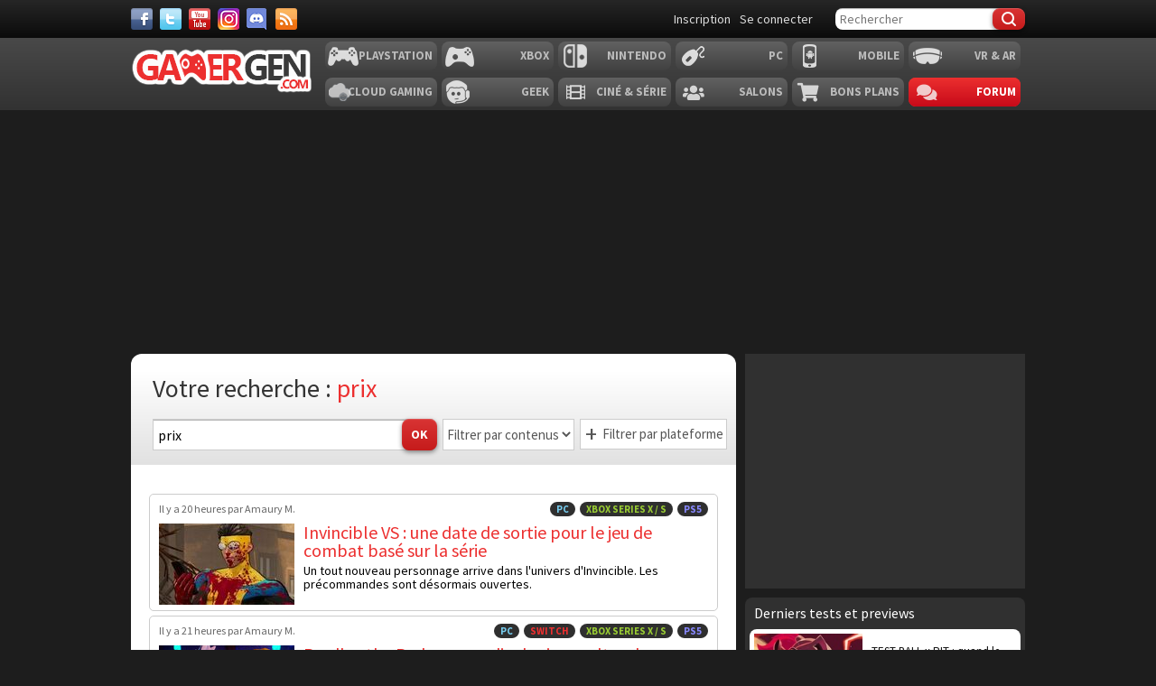

--- FILE ---
content_type: text/html; charset=UTF-8
request_url: https://gamergen.com/s/prix
body_size: 10041
content:
<!DOCTYPE html>
<html xml:lang="fr-FR" lang="fr-FR" class="">
<head>
	<meta charset="utf-8">
	<title>prix - GAMERGEN.COM</title>
	<meta name="description"
		  content="Toute l'information sur prix sur GAMERGEN.COM, le portail français consacré à l'actualité du geek connecté et du joueur de jeux vidéo sur consoles, PC, tablettes et smartphones">
	<meta name="keywords" content="prix">
	<meta property="og:locale" content="fr_fr">
	<meta property="og:site_name" content="GAMERGEN.COM">
	<meta property="og:title"
		  content="prix">
	<meta property="og:description"
		  content="Toute l'information sur prix sur GAMERGEN.COM, le portail français consacré à l'actualité du geek connecté et du joueur de jeux vidéo sur consoles, PC, tablettes et smartphones">
	<meta property="fb:app_id" content="637479246270226">
		
			

	

	<meta name="viewport" content="width=device-width, initial-scale=1.0">
	<meta name="mobile-web-app-capable" content="yes">

			<meta name="robots" content="index, follow, max-snippet:-1, max-image-preview:large, max-video-preview:-1"/>
	
	<link href='//fonts.googleapis.com/css?family=Source+Sans+Pro:400,700,400italic,700italic' rel='stylesheet'
		  type='text/css'>
	<link rel="shortcut icon" href="https://static.gamergen.com/img/favicon.ico" type="image/x-icon">
	<link rel="shortcut icon" sizes="196x196" href="https://static.gamergen.com/img/gamergen-196x196.png">
	<link rel="shortcut icon" sizes="128x128" href="https://static.gamergen.com/img/gamergen-128x128.png">
	<link rel="apple-touch-icon" href="https://static.gamergen.com/img/touch-icon-iphone.png"/>
	<link rel="apple-touch-icon" sizes="72x72" href="https://static.gamergen.com/img/touch-icon-ipad.png"/>
	<link rel="apple-touch-icon" sizes="114x114" href="https://static.gamergen.com/img/touch-icon-iphone4.png"/>
	<meta name="msvalidate.01" content="FFB405EA57E55A88B69AB720BA4B67CD"/>

	<link rel="manifest" href="/manifest.json">

	<link rel="stylesheet" href="https://static.gamergen.com/css/style-2014.css?v=2022-01-01">
	<link rel="stylesheet" href="https://static.gamergen.com/css/magnific-popup.css?v=2020-07-10">
	<link rel="stylesheet" href="https://static.gamergen.com/css/fontawesome/css//all.min.css?v=2020-07-10">
	<link rel="stylesheet" href="https://static.gamergen.com/css/ress-2014.css?v=2021-05-15">
	<script src="https://tags.refinery89.com/gamergencom.js" async></script>
	<script>
		var browserdevice = 0;
	</script>


	<!-- Global site tag (gtag.js) - Google Analytics
	<script async src="https://www.googletagmanager.com/gtag/js?id=UA-1302740-21"></script>
	<script>
		window.dataLayer = window.dataLayer || [];

		function gtag() {
			dataLayer.push(arguments);
		}

		gtag('js', new Date());

		gtag('config', 'UA-1302740-21');
	</script>
	-->
	<!-- Google Tag Manager -->
	
<script>(function (w, d, s, l, i) {
			w[l] = w[l] || [];
			w[l].push({
				'gtm.start':
					new Date().getTime(), event: 'gtm.js'
			});
			var f = d.getElementsByTagName(s)[0],
				j = d.createElement(s), dl = l != 'dataLayer' ? '&l=' + l : '';
			j.async = true;
			j.src =
				'https://www.googletagmanager.com/gtm.js?id=' + i + dl;
			f.parentNode.insertBefore(j, f);
		})(window, document, 'script', 'dataLayer', 'GTM-KQB6W3M');</script>
	<!-- End Google Tag Manager -->


	<!-- adback  <script>
	 (function (a,d){var s,t;s=d.createElement('script');
		 s.src=a;s.async=1;
		 t=d.getElementsByTagName('script')[0];
		 t.parentNode.insertBefore(s,t);
	 })("https://yabucoavarysburg.owensborowaltonville.com/subviral.js", document);
 </script>
 fin adback -->
	

	   									<!-- <script id="xieg6Sie" src="https://cdn.viously.com/js/sdk/boot.js"></script> -->
		<!-- <script async id="xieg6Sie" src="//getviously.com/js"></script> -->
		
			
		<!-- Matomo
<script type="text/javascript">
  var _paq = window._paq = window._paq || [];
  /* tracker methods like "setCustomDimension" should be called before "trackPageView" */
  _paq.push(["setDocumentTitle", document.domain + "/" + document.title]);
  _paq.push(["setCookieDomain", "*.www.gamergen.com"]);
  _paq.push(["setDomains", ["*.www.gamergen.com"]]);
  _paq.push(['trackPageView']);
  _paq.push(['enableLinkTracking']);
  (function() {
	var u="https://gamergen.matomo.cloud/";
	_paq.push(['setTrackerUrl', u+'matomo.php']);
	_paq.push(['setSiteId', '1']);
	var d=document, g=d.createElement('script'), s=d.getElementsByTagName('script')[0];
	g.type='text/javascript'; g.async=true; g.src='//cdn.matomo.cloud/gamergen.matomo.cloud/matomo.js'; s.parentNode.insertBefore(g,s);
  })();
</script> 
<!-- End Matomo Code -->
<!-- adaccess 
<script async src="https://ad.adxcore.com/a/init/?site=23180"></script> -->
<!-- fin adaccess -->
<!-- debut akcelo -->
<script async src="https://ads.sportslocalmedia.com/slm.prebid.gamergen.js"></script>
<style>
    .akcelo-wrapper {
        display: grid;
        place-items: center;
        grid-template-columns: 1fr;
        text-align: center;
        position: relative;
        overflow: hidden;
    }
    .akcelo-wrapper.akcelo-wrapper-label:before {
        content: attr(data-ad-text);
        color: #777777;
        font-size: 11px;
        text-align: center;
        position: absolute;
        width: 100%;
        top: 2px;
    }
    .akcelo-wrapper.akcelo-wrapper-label {
        box-sizing: content-box;
        padding: 20px 0 0;
    }
    .akcelo-placeholder:not(.akcelo-loaded) {
        background-color: #f9f9f9;
        background-clip: content-box;
    }
    .akcelo-placeholder:not(.akcelo-loaded)::after {
        border: 1px solid #696969;
        border-radius: 2px;
        color: #696969;
        content: attr(data-placeholder-text);
        font-size: 11px;
        line-height: 1;
        padding: 3px 4px 1px;
        position: absolute;
        background-color: transparent;
        font-family: Arial,sans-serif;
    }
    .akcelo-video > div:first-child {
        width: 100%;
        position: absolute;
        top: 0;
        bottom: 0;
        left: 0;
        right: 0
    }
    .akcelo-video.akcelo-wrapper-label > div:first-child {
        top: 20px;
    }
    @media (pointer:coarse) {
        .akcelo-wrapper.akcelo-desktop {
            display: none;
        }
    }
    @media (pointer:fine) {
        .akcelo-wrapper.akcelo-mobile {
            display: none;
        }
    }
</style>
<!-- fin akcelo -->
</head>
<body class="accueil section-">

<!-- Google Tag Manager (noscript) -->
<noscript>
	<iframe src="https://www.googletagmanager.com/ns.html?id=GTM-KQB6W3M"
			height="0" width="0" style="display:none;visibility:hidden"></iframe>
</noscript>
<!-- End Google Tag Manager (noscript) -->


<div id="fb-root"></div>

			    <div id="oop_ad"></div>
    <script type="text/javascript">
        glxm.que.push(function() {
            glxm.display('oop_ad');
        });
    </script>
	

<header class="main-header clearfix">
	<div class="nav-top">
		<div class="wrapper clearfix">
						<div class="social">
				<a class="facebook" target="_blank" href="https://www.facebook.com/GAMERGENcom" aria-label="Facebook">&nbsp;</a>
				<a class="twitter" target="_blank" href="https://twitter.com/gamergen_com"
				   aria-label="Twitter">&nbsp;</a>
				<a class="youtube" target="_blank" href="https://www.youtube.com/user/MediagenVideo"
				   aria-label="Youtube">&nbsp;</a>
				<a class="instagram" target="_blank" href="https://www.instagram.com/gamergen_com/"
				   aria-label="Instagram">&nbsp;</a>
				<a class="discord" target="_blank" href="https://discord.com/invite/GbTp4uP"
				   aria-label="Discord">&nbsp;</a>
				<a class="rss" href="/services" aria-label="Services">&nbsp;</a>
			</div>
			<div class="search">
				<form id="mainsearchform" action="/recherche/" method="get" accept-charset="utf-8">
					<input class="text" type="text" name="kw" value="" placeholder="Rechercher"/>
											<input class="btn submit" type="submit" name="submit" value="&#xf0c5;"/>
									</form>
			</div>
			<div class="user">
				<!-- <a href="/e3-2025" style="color:#ec2f2f">E3 2025</a>-->
									<a class="user-register"
					   href="/forums/ucp.php?mode=register&amp;sid=145085799e447aa32fb27930f086fe61"
					   rel="nofollow">Inscription</a>
					<a class="user-login"
					   href="/forums/ucp.php?mode=login&amp;sid=145085799e447aa32fb27930f086fe61"
					   rel="nofollow">Se connecter</a>
							</div>
		</div>
	</div>
			<nav class="main-nav">
			<div class="wrapper">
				<a href="/" class="logo"><strong>GamerGen</strong></a>
				<span id="select-pf"
					  data-bg-plateform="accueil">Général</span>

								<div class="nav clearfix">
											<div class="plateforme-slug playstation">
							<a 									href="/playstation/">Playstation</a></div>
											<div class="plateforme-slug xbox">
							<a 									href="/xbox/">Xbox</a></div>
											<div class="plateforme-slug nintendo">
							<a 									href="/nintendo/">Nintendo</a></div>
											<div class="plateforme-slug pc">
							<a 									href="/pc/">PC</a></div>
											<div class="plateforme-slug mobile">
							<a 									href="/mobile/">Mobile</a></div>
											<div class="plateforme-slug vr-ar">
							<a 									href="/vr-ar/">VR & AR</a></div>
									</div>
				<div class="nav clearfix">
											<div class="plateforme-slug cloud-gaming">
							<a 									href="/cloud-gaming/">Cloud Gaming</a></div>
											<div class="plateforme-slug geek">
							<a 									href="/geek/">Geek</a></div>
											<div class="plateforme-slug cinema-series">
							<a 									href="/cinema-series/">Ciné & Série</a></div>
											<div class="plateforme-slug salons">
							<a 									href="/salons/">Salons</a></div>
											<div class="plateforme-slug bons-plans">
							<a 									href="/bons-plans/">Bons plans</a></div>
										<div class="plateforme-slug forum"><a href="/forums/" data-bg-plateform="accueil">Forum</a></div>
				</div>

			</div>
		</nav>
	
	<div id="subheader">
		<div class="subheader-content">
			<a href="/actualites"
			   class=""><i
						class="far fa-newspaper"></i> Actualité</a>
			<a href="/tests"
			   class=""><i
						class="fas fa-tasks"></i> Test & Preview</a>
			<a href="/bons-plans"
			   class=""><i
						class="fas fa-search-dollar"></i> Bon Plan</a>
			<a href="javascript:" class="open-lateralmenu open-submenu userlink userlink_menu menu-btn"><i
						class="fas fa-ellipsis-v"></i></a>
		</div>
	</div>

	</header>

<div id="ctBoc" class="main-global">
	<div class="wrapper main-tophead clearfix">
		<div class="bup" id="top">
							
											    <div id="header_ad"></div>
    <script type="text/javascript">
        glxm.que.push(function() {
            glxm.display('header_ad');
        });
    </script>
					
									</div>
	</div>

	<div class="main-content">
		<div class="wrapper clearfix">

			
			
			
			<nav class="left-col">
											</nav>

			<div class="center-col clearfix">
<div class="page recherche">
    <section class="items">
        <header class="filtres">
            <div class="titre">Votre recherche : <h1>prix</h1></div>
            <div class="clearfix">
                <div class="form-search">
                    <form action="/recherche/" method="get" accept-charset="utf-8">
                        <input class="text" type="text" name="kw" placeholder="Rechercher" value="prix" />
                        <input type="hidden" name="filtretype" value="tous"/>
                        <input class="btn submit" type="submit" name="submit" value="OK" />
                    </form>
                </div>
                <div class="search-filtres">
                    <div class="clearfix">
                                                <div class="filtre-sections">
                            <select class="clearfix" id="sc-liste">
                                <option selected data-href="/s/prix" value="0">Filtrer par contenus</option>
                                <option data-href="/s/prix" value="0">Tous</option>
                                <option  data-href="/s/actualites/prix" value="1">Actualités</option>
                                <option  data-href="/s/tests/prix" value="2">Tests</option>
                                <option  data-href="/s/tutoriels/prix" value="3">Tutoriels</option>
                                <option  data-href="/s/telecharger/prix" value="4">Téléchargements</option>
                                <option  data-href="/s/jeux/prix" value="5">Jeux</option>
                                <option  data-href="/s/materiel/prix" value="6">Matériel</option>
                                <option  data-href="/s/guides/prix" value="7">Guides</option>
                                <option  data-href="/s/forums/prix" value="8">Forums</option>
                            </select>
                        </div>
                                                                            <div class="plateformes">
                                <span class="label"><span class="icon"></span> Filtrer par plateforme</span>

                                    <div class="filtre multi-plateformes clearfix" id="pf-liste">
                                                                                    <div class="plateforme-row">
                                                <span>Playstation:</span>
                                                <div class="clearfix consoles">
                                                                                                    <div class="console "><a data-plateform="ps5" href="#" class="link-action-nb" data-href="/f/cf5/cevk">PS5</a></div>
                                                                                                    <div class="console "><a data-plateform="ps4" href="#" class="link-action-nb" data-href="/f/cf4/cevk">PS4</a></div>
                                                                                                    <div class="console "><a data-plateform="ps3" href="#" class="link-action-nb" data-href="/f/cf3/cevk">PS3</a></div>
                                                                                                    <div class="console "><a data-plateform="psp" href="#" class="link-action-nb" data-href="/f/cfc/cevk">PSP</a></div>
                                                                                                    <div class="console "><a data-plateform="ps-vita" href="#" class="link-action-nb" data-href="/f/cf-ivgn/cevk">PSVita</a></div>
                                                                                                    <div class="console "><a data-plateform="ps-vr" href="#" class="link-action-nb" data-href="/f/cf-ie/cevk">PS VR</a></div>
                                                                                                </div>
                                            </div>
                                                                                    <div class="plateforme-row">
                                                <span>Xbox:</span>
                                                <div class="clearfix consoles">
                                                                                                    <div class="console "><a data-plateform="xbox-series" href="#" class="link-action-nb" data-href="/f/kobk-frevrf/cevk">Xbox Series X / S</a></div>
                                                                                                    <div class="console "><a data-plateform="xbox-one" href="#" class="link-action-nb" data-href="/f/kobk-bar/cevk">Xbox One</a></div>
                                                                                                    <div class="console "><a data-plateform="xbox-360" href="#" class="link-action-nb" data-href="/f/kobk-360/cevk">Xbox 360</a></div>
                                                                                                </div>
                                            </div>
                                                                                    <div class="plateforme-row">
                                                <span>Nintendo:</span>
                                                <div class="clearfix consoles">
                                                                                                    <div class="console "><a data-plateform="switch" href="#" class="link-action-nb" data-href="/f/fjvgpu/cevk">Switch</a></div>
                                                                                                    <div class="console "><a data-plateform="wii-u" href="#" class="link-action-nb" data-href="/f/jvv-h/cevk">Wii U</a></div>
                                                                                                    <div class="console "><a data-plateform="wii" href="#" class="link-action-nb" data-href="/f/jvv/cevk">Wii</a></div>
                                                                                                    <div class="console "><a data-plateform="n3ds" href="#" class="link-action-nb" data-href="/f/a3qf/cevk">2DS/3DS</a></div>
                                                                                                    <div class="console "><a data-plateform="ds" href="#" class="link-action-nb" data-href="/f/qf/cevk">DS</a></div>
                                                                                                </div>
                                            </div>
                                                                                    <div class="plateforme-row">
                                                <span>PC:</span>
                                                <div class="clearfix consoles">
                                                                                                    <div class="console "><a data-plateform="pc" href="#" class="link-action-nb" data-href="/f/cp/cevk">PC</a></div>
                                                                                                </div>
                                            </div>
                                                                                    <div class="plateforme-row">
                                                <span>Mobile:</span>
                                                <div class="clearfix consoles">
                                                                                                    <div class="console "><a data-plateform="ios" href="#" class="link-action-nb" data-href="/f/vbf/cevk">iOS</a></div>
                                                                                                    <div class="console "><a data-plateform="android" href="#" class="link-action-nb" data-href="/f/naqebvq/cevk">Android</a></div>
                                                                                                </div>
                                            </div>
                                                                                    <div class="plateforme-row">
                                                <span>VR & AR:</span>
                                                <div class="clearfix consoles">
                                                                                                    <div class="console "><a data-plateform="vr" href="#" class="link-action-nb" data-href="/f/ie/cevk">VR</a></div>
                                                                                                    <div class="console "><a data-plateform="ar" href="#" class="link-action-nb" data-href="/f/ne/cevk">AR</a></div>
                                                                                                </div>
                                            </div>
                                                                                    <div class="plateforme-row">
                                                <span>Cloud Gaming:</span>
                                                <div class="clearfix consoles">
                                                                                                    <div class="console "><a data-plateform="ps-now" href="#" class="link-action-nb" data-href="/f/cf-abj/cevk">PS Now</a></div>
                                                                                                    <div class="console "><a data-plateform="xcloud" href="#" class="link-action-nb" data-href="/f/kpybhq/cevk">xCloud</a></div>
                                                                                                    <div class="console "><a data-plateform="stadia" href="#" class="link-action-nb" data-href="/f/fgnqvn/cevk">Stadia</a></div>
                                                                                                    <div class="console "><a data-plateform="shadow" href="#" class="link-action-nb" data-href="/f/funqbj/cevk">Shadow</a></div>
                                                                                                    <div class="console "><a data-plateform="geforce-now" href="#" class="link-action-nb" data-href="/f/trsbepr-abj/cevk">GeForce Now</a></div>
                                                                                                </div>
                                            </div>
                                                                                    <div class="plateforme-row">
                                                <span>Geek:</span>
                                                <div class="clearfix consoles">
                                                                                                    <div class="console "><a data-plateform="geek" href="#" class="link-action-nb" data-href="/f/trrx/cevk">Geek</a></div>
                                                                                                </div>
                                            </div>
                                                                                    <div class="plateforme-row">
                                                <span>Ciné & Série:</span>
                                                <div class="clearfix consoles">
                                                                                                    <div class="console "><a data-plateform="cinema" href="#" class="link-action-nb" data-href="/f/pvarzn/cevk">Films</a></div>
                                                                                                    <div class="console "><a data-plateform="series" href="#" class="link-action-nb" data-href="/f/frevrf/cevk">Séries</a></div>
                                                                                                </div>
                                            </div>
                                                                                    <div class="plateforme-row">
                                                <span>Salons:</span>
                                                <div class="clearfix consoles">
                                                                                                    <div class="console "><a data-plateform="salons" href="#" class="link-action-nb" data-href="/f/fnybaf/cevk">Salon</a></div>
                                                                                                </div>
                                            </div>
                                                                                    <div class="plateforme-row">
                                                <span>Bons plans:</span>
                                                <div class="clearfix consoles">
                                                                                                    <div class="console "><a data-plateform="bons-plans" href="#" class="link-action-nb" data-href="/f/obaf-cynaf/cevk">Bon Plan</a></div>
                                                                                                </div>
                                            </div>
                                                                            </div>

                            </div>
                                            </div>
                </div>
            </div>
        </header>
                    <div class="clearfix">

                                
                  <div class="bupg">
           <!--  <script async src="//pagead2.googlesyndication.com/pagead/js/adsbygoogle.js"></script>
            <ins class="adsbygoogle"
                 style="display:inline-block;width:100%;height:60px"
                 data-ad-client="ca-pub-4870942861996260"
                 data-ad-slot="6640495219"></ins>
            <script>
                (adsbygoogle = window.adsbygoogle || []).push({
                    params: { google_ad_channel: '2070694814+9159982815' }
                });
            </script> 
			!--> 
	</div>     
    

                                                            <article class="item">
                            <a href="/actualites/invincible-vs-date-sortie-jeu-combat-adapte-serie-341803-1">
                                <span class="redaction"><time datetime="2025-12-12T18:39:17+01:00"><span class="date-long">Il y a 20 heures</span><span class="date-court">12/12</span></time> <span class="auteur">par Amaury M.</span></span>
                                <span class="plateformes">
                                                                                                                                                            <span data-plateform="ps5">PS5</span>
                                                                                    <span data-plateform="xbox-series">Xbox Series X / S</span>
                                                                                    <span data-plateform="pc">PC</span>
                                                                                                            </span>
                                <img class="vignette b-lazy" data-src="//global-img.gamergen.com/invincible-vs-date-sortie-jeu-combat-adapte-serie_0096005A01055191.jpg" alt="" />
                                <div class="infos">
                                    <h2 class="titre">Invincible VS : une date de sortie pour le jeu de combat basé sur la série</h2>
                                    <span class="resume">Un tout nouveau personnage arrive dans l'univers d'Invincible. Les précommandes sont désormais ouvertes.</span>
                                                                    </div>
                            </a>
                        </article>
                                            <article class="item">
                            <a href="/actualites/bradley-the-badger-341801-1">
                                <span class="redaction"><time datetime="2025-12-12T17:53:44+01:00"><span class="date-long">Il y a 21 heures</span><span class="date-court">12/12</span></time> <span class="auteur">par Amaury M.</span></span>
                                <span class="plateformes">
                                                                                                                                                            <span data-plateform="ps5">PS5</span>
                                                                                    <span data-plateform="xbox-series">Xbox Series X / S</span>
                                                                                    <span data-plateform="switch">Switch</span>
                                                                                    <span data-plateform="pc">PC</span>
                                                                                                            </span>
                                <img class="vignette b-lazy" data-src="//global-img.gamergen.com/bradley-the-badger_0096005A01055186.jpg" alt="" />
                                <div class="infos">
                                    <h2 class="titre">Bradley the Badger parodie des jeux cultes dans sa première bande-annonce</h2>
                                    <span class="resume">Le jeu de plateforme, développé par Day 4 Night (Mario + Les Lapins Crétins, Red Dead Redemption), a fait une première apparition remarquée aux Game Awards 2025.</span>
                                                                    </div>
                            </a>
                        </article>
                                            <article class="item">
                            <a href="/actualites/clair-obscur-expedition-33-contenu-gratuit-disponible-des-maintenant-341787-1">
                                <span class="redaction"><time datetime="2025-12-12T05:25:00+01:00"><span class="date-long">Il y a 1 jour</span><span class="date-court">12/12</span></time> <span class="auteur">par Amaury M.</span></span>
                                <span class="plateformes">
                                                                                                                                                            <span data-plateform="ps5">PS5</span>
                                                                                    <span data-plateform="xbox-series">Xbox Series X / S</span>
                                                                                    <span data-plateform="pc">PC</span>
                                                                                                            </span>
                                <img class="vignette b-lazy" data-src="//global-img.gamergen.com/clair-obscur-expedition-33-contenu-gratuit-disponible-des-maintenant_0096005A01048170.jpg" alt="" />
                                <div class="infos">
                                    <h2 class="titre">Clair Obscur: Expedition 33, du contenu gratuit disponible dès maintenant !</h2>
                                    <span class="resume">Sandfall Interactive a des statuettes plein les bras, mais il a quand même un joli cadeau pour les fans.</span>
                                                                    </div>
                            </a>
                        </article>
                                            <article class="item">
                            <a href="/actualites/the-game-awards-2025-goty-francais-clair-obscur-expedition-33-341771-1">
                                <span class="redaction"><time datetime="2025-12-12T05:02:00+01:00"><span class="date-long">Il y a 1 jour</span><span class="date-court">12/12</span></time> <span class="auteur">par Amaury M.</span></span>
                                <span class="plateformes">
                                                                                                                                                            <span data-plateform="ps5">PS5</span>
                                                                                    <span data-plateform="ps4">PS4</span>
                                                                                    <span data-plateform="ps-vr">PS VR</span>
                                                                                    <span data-plateform="xbox-series">Xbox Series X / S</span>
                                                                                    <span data-plateform="xbox-one">Xbox One</span>
                                                                                    <span data-plateform="switch">Switch</span>
                                                                                    <span data-plateform="pc">PC</span>
                                                                                    <span data-plateform="ios">iOS</span>
                                                                                    <span data-plateform="android">Android</span>
                                                                                    <span data-plateform="vr">VR</span>
                                                                                    <span data-plateform="ar">AR</span>
                                                                                    <span data-plateform="geek">Geek</span>
                                                                                    <span data-plateform="salons">Salon</span>
                                                                                                            </span>
                                <img class="vignette b-lazy" data-src="//global-img.gamergen.com/the-game-awards-2025-goty-francais-clair-obscur-expedition-33_0096005A01047362.jpg" alt="" />
                                <div class="infos">
                                    <h2 class="titre">The Game Awards 2025 : le GOTY est Français !</h2>
                                    <span class="resume">La cérémonie des Game Awards 2025 vient de se terminer, voici les grands gagnants de cette 11e édition.</span>
                                                                    </div>
                            </a>
                        </article>
                                            <article class="item">
                            <a href="/actualites/solasta-ii-devoile-date-sortie-acces-anticipe-341776-1">
                                <span class="redaction"><time datetime="2025-12-12T02:10:22+01:00"><span class="date-long">Il y a 2 jours</span><span class="date-court">12/12</span></time> <span class="auteur">par Amaury M.</span></span>
                                <span class="plateformes">
                                                                                                                                                            <span data-plateform="pc">PC</span>
                                                                                                            </span>
                                <img class="vignette b-lazy" data-src="//global-img.gamergen.com/solasta-ii-devoile-date-sortie-acces-anticipe_0096005A01055089.jpg" alt="" />
                                <div class="infos">
                                    <h2 class="titre">Solasta II dévoile sa date de sortie en Accès Anticipé</h2>
                                    <span class="resume">Solasta II sera disponible en Early Access sur Steam en mars prochain. Le prestigieux casting voix du jeu inclut Amelia Tyler, Ben Starr, Devora Wilde et Ellen Thomas</span>
                                                                    </div>
                            </a>
                        </article>
                                            <article class="item">
                            <a href="/actualites/netflix-assassin-creed-serie-trouve-acteur-principal-et-lieu-tournage-qui-va-plaire-fans-longue-date-341624-1">
                                <span class="redaction"><time datetime="2025-12-11T23:37:00+01:00"><span class="date-long">Il y a 2 jours</span><span class="date-court">11/12</span></time> <span class="auteur">par Alexandre S.</span></span>
                                <span class="plateformes">
                                                                                                                                                            <span data-plateform="series">Séries</span>
                                                                                                            </span>
                                <img class="vignette b-lazy" data-src="//global-img.gamergen.com/netflix-assassin-creed-serie-trouve-acteur-principal-et-lieu-tournage-qui-va-plaire-fans-longue-date_0096005A01050729.jpg" alt="" />
                                <div class="infos">
                                    <h2 class="titre">MAJ NETFLIX : Assassin's Creed, la série se trouve deux acteurs principaux et un lieu de tournage qui va plaire aux fans de longue date</h2>
                                    <span class="resume">Ce feuilleton en live-action devrait nous faire revisiter un pays déjà exploité dans les jeux d'Ubisoft et commence à dévoiler son casting.</span>
                                                                    </div>
                            </a>
                        </article>
                                            <article class="item">
                            <a href="/actualites/playstation-plus-tous-jeux-ajoutes-formules-extra-et-premium-decembre-2025-devoiles-terminer-annee-beaute-341759-1">
                                <span class="redaction"><time datetime="2025-12-10T17:58:00+01:00"><span class="date-long">Il y a 3 jours</span><span class="date-court">10/12</span></time> <span class="auteur">par Alexandre S.</span></span>
                                <span class="plateformes">
                                                                                                                                                            <span data-plateform="ps5">PS5</span>
                                                                                    <span data-plateform="ps4">PS4</span>
                                                                                    <span data-plateform="pc">PC</span>
                                                                                    <span data-plateform="ps-now">PS Now</span>
                                                                                                            </span>
                                <img class="vignette b-lazy" data-src="//global-img.gamergen.com/playstation-plus-tous-jeux-ajoutes-formules-extra-et-premium-decembre-2025-devoiles-terminer-annee-beaute_0096005A00999859.jpg" alt="" />
                                <div class="infos">
                                    <h2 class="titre">PlayStation Plus : tous les jeux ajoutés aux formules Extra et Premium en décembre 2025 dévoilés pour terminer l'année en beauté</h2>
                                    <span class="resume">La sélection mensuelle devrait plaire aux amateurs d'action et jeux de rôle, en plus d'avoir de quoi captiver les plus jeunes d'entre nous.</span>
                                                                    </div>
                            </a>
                        </article>
                                            <article class="item">
                            <a href="/actualites/razer-revisite-premiere-souris-gaming-20th-anniversary-edition-ultra-limitee-341754-1">
                                <span class="redaction"><time datetime="2025-12-10T14:28:11+01:00"><span class="date-long">Il y a 3 jours</span><span class="date-court">10/12</span></time> <span class="auteur">par Amaury M.</span></span>
                                <span class="plateformes">
                                                                                                                                                            <span data-plateform="pc">PC</span>
                                                                                                            </span>
                                <img class="vignette b-lazy" data-src="//global-img.gamergen.com/razer-revisite-premiere-souris-gaming-20th-anniversary-edition-ultra-limitee_0096005A01054990.jpg" alt="" />
                                <div class="infos">
                                    <h2 class="titre">Razer revisite sa toute première souris gaming avec une 20th Anniversary Edition ultra limitée</h2>
                                    <span class="resume">Limitée à seulement 1 337 unités numérotées, cette édition rend hommage à la toute première souris gaming et marque les 20 ans de Razer. Un objet d'exception ...</span>
                                                                    </div>
                            </a>
                        </article>
                                            <article class="item">
                            <a href="/actualites/bon-plan-gran-turismo-7-promotion-ps5-341752-1">
                                <span class="redaction"><time datetime="2025-12-10T12:22:23+01:00"><span class="date-long">Il y a 3 jours</span><span class="date-court">10/12</span></time> <span class="auteur">par Amaury M.</span></span>
                                <span class="plateformes">
                                                                                                                                                            <span data-plateform="ps5">PS5</span>
                                                                                    <span data-plateform="ps-vr">PS VR</span>
                                                                                    <span data-plateform="bons-plans">Bon Plan</span>
                                                                                                            </span>
                                <img class="vignette b-lazy" data-src="//global-img.gamergen.com/bon-plan-gran-turismo-7-promotion-ps5_0096005A01052974.jpg" alt="" />
                                <div class="infos">
                                    <h2 class="titre">BON PLAN : Gran Turismo 7 en promotion sur PS5 !</h2>
                                    <span class="resume">Le jeu de course de Sony et Polyphony Digital profite d'une belle réduction chez plusieurs revendeurs, c'est le moment de se faire plaisir !</span>
                                                                    </div>
                            </a>
                        </article>
                                            <article class="item">
                            <a href="/actualites/farming-simulator-debarque-switch-2-ou-acheter-meilleur-prix-341743-1">
                                <span class="redaction"><time datetime="2025-12-09T16:19:20+01:00"><span class="date-long">Il y a 4 jours</span><span class="date-court">09/12</span></time> <span class="auteur">par Amaury M.</span></span>
                                <span class="plateformes">
                                                                                                                                                            <span data-plateform="switch">Switch</span>
                                                                                    <span data-plateform="bons-plans">Bon Plan</span>
                                                                                                            </span>
                                <img class="vignette b-lazy" data-src="//global-img.gamergen.com/farming-simulator-debarque-switch-2-ou-acheter-meilleur-prix_0096005A01054951.jpg" alt="" />
                                <div class="infos">
                                    <h2 class="titre">Farming Simulator débarque sur Switch 2, voici où l'acheter au meilleur prix</h2>
                                    <span class="resume">Le jeu de simulation agricole est disponible sur la console de Nintendo. Un revendeur le propose à un prix vraiment attractif !</span>
                                                                    </div>
                            </a>
                        </article>
                                                </div>
            <nav class="pagination"><ul class="pages "><li><a href="/s/prix" class="active" >1</a></li><li><a href="/s/prix?page=2" >2</a></li><li><a href="/s/prix?page=3" >3</a></li><li><a href="/s/prix?page=4" >4</a></li><li><a href="/s/prix?page=5" >5</a></li><li><span class="separator">&nbsp;</span></li>
                        <li class="next"><a href="/s/prix?page=2" class="tooltip" title="Page suivante" data-icon="&#xf488;" ></a></li></ul></nav>        
        <div class="bups">
                                        <div class="bup">    <div id="middle_ad"></div>
    <script type="text/javascript">
        glxm.que.push(function() {
            glxm.display('middle_ad');
        });
    </script>
</div>
                    </div>
    </section>
</div>


<div class="col-right">
    <script type="didomi/javascript" src="https://ads.vidoomy.com/gamergen_22168.js" async></script>
<!--<div id='impactify-little-follower'></div>
<script type="didomi/javascript">
    window.impactifyTag = window.impactifyTag || [];
    impactifyTag.push({
        appId: 'gamergen.com'
        ,format: 'screen'
        ,style: 'follower'
    });
    (function(d, s, id) {
        var js, ijs = d.getElementsByTagName(s)[0];
        if (d.getElementById(id)) return;
        js = d.createElement(s); js.id = id;
        js.src = 'https://ad.impactify.io/static/ad/tag.js';
        ijs.parentNode.insertBefore(js, ijs);
    }(document, 'script', 'impactify-sdk'));
</script> -->

            <div class="bup first">    <div id="side_ad"></div>
    <script type="text/javascript">
        glxm.que.push(function() {
            glxm.display('side_ad');
        });
    </script>
</div>
    
        <section class="bloc items-liste">
        <div class="titre">Derniers tests et previews</div>
                    <article class="item">
                <a href="/tests/test-ball-pit-note-avis-review-roguelike-casse-briques-341740-1">
                    <img class="vignette b-lazy" data-src="//global-img.gamergen.com/test-ball-pit-note-avis-review-roguelike-casse-briques_0096005A01054945.jpg" alt="TEST BALL x PIT : quand le casse-briques rencontre le roguelike" />
                    <div class="infos">
                        <h3 class="titre">TEST BALL x PIT : quand le casse-briques rencontre le roguelike</h3>
                    </div>
                </a>
            </article>
                    <article class="item">
                <a href="/tests/test-marvel-cosmic-invasion-quand-le-multivers-deraille-pour-notre-plus-grand-plaisir-impressions-verdict-note-plus-moins-341694-1">
                    <img class="vignette b-lazy" data-src="//global-img.gamergen.com/test-marvel-cosmic-invasion-quand-le-multivers-deraille-pour-notre-plus-grand-plaisir-impressions-verdict-note-plus-moins_0096005A01054843.jpg" alt="TEST MARVEL Cosmic Invasion : quand le multivers déraille... pour notre plus grand plaisir" />
                    <div class="infos">
                        <h3 class="titre">TEST MARVEL Cosmic Invasion : quand le multivers déraille... pour notre plus grand plaisir</h3>
                    </div>
                </a>
            </article>
                    <article class="item">
                <a href="/tests/test-metroid-prime-4-beyond-samus-revient-armee-jusqu-aux-cristaux-switch-2-impressions-avis-verdict-note-plus-moins-341681-1">
                    <img class="vignette b-lazy" data-src="//global-img.gamergen.com/test-metroid-prime-4-beyond-samus-revient-armee-jusqu-aux-cristaux-switch-2-impressions-avis-verdict-note-plus-moins_0096005A01054705.jpg" alt="TEST Metroid Prime 4: Beyond, Samus revient armée jusqu’aux cristaux (Switch 2)" />
                    <div class="infos">
                        <h3 class="titre">TEST Metroid Prime 4: Beyond, Samus revient armée jusqu’aux cristaux (Switch 2)</h3>
                    </div>
                </a>
            </article>
                    <article class="item">
                <a href="/tests/test-dragon-ball-sparking-zero-la-switch-1-peine-suivre-le-rythme-catastrophe-impressions-verdict-note-plus-moins-avis-review-341613-1">
                    <img class="vignette b-lazy" data-src="//global-img.gamergen.com/test-dragon-ball-sparking-zero-la-switch-1-peine-suivre-le-rythme-catastrophe-impressions-verdict-note-plus-moins-avis-review_0096005A01054552.jpg" alt="TEST DRAGON BALL: Sparking! ZERO, la Switch 1 peine à suivre le rythme, catastrophe !" />
                    <div class="infos">
                        <h3 class="titre">TEST DRAGON BALL: Sparking! ZERO, la Switch 1 peine à suivre le rythme, catastrophe !</h3>
                    </div>
                </a>
            </article>
                    <article class="item">
                <a href="/tests/test-dragon-ball-sparking-zero-un-portage-switch-2-qui-envoie-assez-energie-impressions-verdict-note-plus-moins-avis-review-341612-1">
                    <img class="vignette b-lazy" data-src="//global-img.gamergen.com/test-dragon-ball-sparking-zero-un-portage-switch-2-qui-envoie-assez-energie-impressions-verdict-note-plus-moins-avis-review_0096005A01054545.jpg" alt="TEST DRAGON BALL: Sparking! ZERO, un portage Switch 2 qui envoie assez d’énergie ?" />
                    <div class="infos">
                        <h3 class="titre">TEST DRAGON BALL: Sparking! ZERO, un portage Switch 2 qui envoie assez d’énergie ?</h3>
                    </div>
                </a>
            </article>
                <a class="lien-goto" data-icon="&#xf488;" href="/tests/">Tous les tests</a>
    </section>

    
        <section class="bloc items-liste">
        <div class="titre">Dernières actualités</div>
                    <article class="item">
                <a href="/actualites/jcc-pokemon-pocket-promet-embrasement-ecarlate-bien-debuter-hiver-341764-1">
                    <img class="vignette b-lazy" data-src="//global-img.gamergen.com/jcc-pokemon-pocket-promet-embrasement-ecarlate-bien-debuter-hiver_0096005A01055050.jpg" alt="JCC Pokémon Pocket promet un Embrasement Écarlate pour bien débuter l'hiver" />
                    <div class="infos">
                        <h3 class="titre">JCC Pokémon Pocket promet un Embrasement Écarlate pour bien débuter l'hiver</h3>
                    </div>
                </a>
            </article>
                    <article class="item">
                <a href="/actualites/lego-batman-heritage-chevalier-noir-devoile-date-sortie-et-editions-standard-et-deluxe-341804-1">
                    <img class="vignette b-lazy" data-src="//global-img.gamergen.com/lego-batman-heritage-chevalier-noir-devoile-date-sortie-et-editions-standard-et-deluxe_0096005A01055195.jpg" alt="LEGO Batman : L'Héritage du Chevalier Noir dévoile sa date de sortie et ses éditions standard et deluxe" />
                    <div class="infos">
                        <h3 class="titre">LEGO Batman : L'Héritage du Chevalier Noir dévoile sa date de sortie et ses éditions standard et deluxe</h3>
                    </div>
                </a>
            </article>
                    <article class="item">
                <a href="/actualites/invincible-vs-date-sortie-jeu-combat-adapte-serie-341803-1">
                    <img class="vignette b-lazy" data-src="//global-img.gamergen.com/invincible-vs-date-sortie-jeu-combat-adapte-serie_0096005A01055191.jpg" alt="Invincible VS : une date de sortie pour le jeu de combat basé sur la série" />
                    <div class="infos">
                        <h3 class="titre">Invincible VS : une date de sortie pour le jeu de combat basé sur la série</h3>
                    </div>
                </a>
            </article>
                    <article class="item">
                <a href="/actualites/stupid-never-dies-action-rpg-zombie-devoile-ancien-capcom-341802-1">
                    <img class="vignette b-lazy" data-src="//global-img.gamergen.com/stupid-never-dies-action-rpg-zombie-devoile-ancien-capcom_0096005A01055188.jpg" alt="Stupid Never Dies : un nouvel Action RPG dévoilé par un ancien de chez Capcom" />
                    <div class="infos">
                        <h3 class="titre">Stupid Never Dies : un nouvel Action RPG dévoilé par un ancien de chez Capcom</h3>
                    </div>
                </a>
            </article>
                    <article class="item">
                <a href="/actualites/bradley-the-badger-341801-1">
                    <img class="vignette b-lazy" data-src="//global-img.gamergen.com/bradley-the-badger_0096005A01055186.jpg" alt="Bradley the Badger parodie des jeux cultes dans sa première bande-annonce" />
                    <div class="infos">
                        <h3 class="titre">Bradley the Badger parodie des jeux cultes dans sa première bande-annonce</h3>
                    </div>
                </a>
            </article>
                <a class="lien-goto" data-icon="&#xf488;" href="/actualites/">Toutes les actualités</a>
    </section>

    
</div>

</div>
</div>
</div>
</div>
<footer class="main-footer ">
    <div class="wrapper">
                    <div class="col recherche first">
                <h3>Top recherche</h3>
                                    <ul>
                                                    <li><a href="/s/jailbreak"
                                   title="Toutes les informations sur jailbreak ">jailbreak </a>
                            </li>
                                                    <li><a href="/s/nintendo+switch"
                                   title="Toutes les informations sur nintendo switch">nintendo switch</a>
                            </li>
                                                    <li><a href="/s/jeux"
                                   title="Toutes les informations sur jeux">jeux</a>
                            </li>
                                                    <li><a href="/s/jeux+cross+platform"
                                   title="Toutes les informations sur jeux cross platform">jeux cross platform</a>
                            </li>
                                                    <li><a href="/s/gta"
                                   title="Toutes les informations sur gta">gta</a>
                            </li>
                                                    <li><a href="/s/pc"
                                   title="Toutes les informations sur pc">pc</a>
                            </li>
                                                    <li><a href="/s/gameplay"
                                   title="Toutes les informations sur gameplay">gameplay</a>
                            </li>
                                                    <li><a href="/s/pokemon"
                                   title="Toutes les informations sur pokemon">pokemon</a>
                            </li>
                                                    <li><a href="/s/custom+firmware"
                                   title="Toutes les informations sur custom firmware ">custom firmware </a>
                            </li>
                                                    <li><a href="/s/emulateur"
                                   title="Toutes les informations sur emulateur ">emulateur </a>
                            </li>
                                            </ul>
                            </div>
            <div class="col gamergen">
                <h3>GamerGen</h3>
                <ul>
                    <li><a href="/contact">Nous contacter</a></li>
                    <li><a href="/a-propos">A propos</a></li>
                    <li><a href="/cgu">Conditions générales</a></li>
                    <li><a href="javascript:Didomi.preferences.show()">Protection des données</a></li>
                    <li class="social">
                        <a class="facebook" target="_blank" href="https://www.facebook.com/GAMERGENcom" aria-label="Facebook">&nbsp;</a>
                        <a class="twitter" target="_blank" href="https://twitter.com/gamergen_com" aria-label="Twitter">&nbsp;</a>
                        <a class="youtube" target="_blank" href="https://www.youtube.com/user/MediagenVideo" aria-label="Youtube">&nbsp;</a>
                        <a class="instagram" target="_blank" href="https://www.instagram.com/gamergen_com/" aria-label="Instagram">&nbsp;</a>
                        <a class="discord" target="_blank" href="https://discord.com/invite/GbTp4uP" aria-label="Discord">&nbsp;</a>
                        <a class="rss" href="/services" aria-label="Services">&nbsp;</a>
                    </li>
                </ul>
            </div>
            <div class="col partenaires">
                <h3>Partenaires</h3>
                <ul>
                    <li><a target="_blank" href="https://www.generation-nt.com/">iPhone 13</a></li>
                </ul>
            </div>
            <div class="col information last">
                <h3>Aide &amp; information</h3>
                <ul>
                    <li><a href="/forums/">Forums</a></li>
                </ul>
            </div>
            <div class="footer">
                <div>GAMERGEN® est une marque déposée - Copyright © 2005-2025 Mediagen - GAMERGEN.COM, tous
                    droits réservés.
                </div>
                <div>Les commentaires sont la propriété respective de ceux qui les postent.</div>
            </div>
            </div>
</footer>


<script>
    var staticurl = 'https://static.gamergen.com/';
    var fboptions = '637479246270226|email';
</script>

<script src="//ajax.googleapis.com/ajax/libs/jquery/1.9.1/jquery.min.js?v=2020-07-10"></script>
<script src="https://static.gamergen.com/js/plugins/jquery.waypoints.min.js?v=2020-07-10"></script>
<script src="https://static.gamergen.com/js/plugins/jquery.cookie.js?v=2020-07-10"></script>
<script src="https://static.gamergen.com/js/plugins/jquery.sidr.min.js?v=2020-07-10"></script>
<script src="https://static.gamergen.com//js/plugins/jquery.magnific-popup.js?v=2020-07-10"></script>
<script src="https://static.gamergen.com//js/plugins/blazy.min.js?v=2020-07-10"></script>


<script src="https://static.gamergen.com/js/app.packed.js?v=2020-11-19"></script>
            <script
                src="https://static.gamergen.com/js/app-recherche.packed.js?v=2020-11-17"></script>
    


            <script>ga('send','event', 'Sections', 'Divers', 'recherche|index');</script>



    

<script>
    $(document).ready(function(){
        if( $("footer .footer-action").length ) {
            $("footer .footer-action").unbind().click(function(){
                $(".footer-fix").toggleClass("open");
            });
        }
    });
</script>

<script type="text/javascript">
    ga('send', 'event', 'Quantum Listing', 'Desktop', 's/prix');
</script>
<!--adrenealed -->
<script type="text/javascript">
var _nAdzq=_nAdzq||[];(function(){
_nAdzq.push(["setIds","38446f0844026e64"]);
var e="https://notifpush.com/scripts/";
var t=document.createElement("script");
t.type="text/javascript";
t.defer=true;
t.async=true;
t.src=e+"nadz-sdk.js";
var s=document.getElementsByTagName("script")[0];
s.parentNode.insertBefore(t,s)})();
</script>
<!--fin adrenealed -->
</body>
</html>


--- FILE ---
content_type: text/css
request_url: https://static.gamergen.com/css/style-2014.css?v=2022-01-01
body_size: 21076
content:
article,aside,details,figcaption,figure,footer,header,hgroup,nav,section,summary{display:block}audio,canvas,video{display:inline-block}audio:not([controls]){display:none;height:0}[hidden]{display:none}html,body,body div,span,object,iframe,h1,h2,h3,h4,h5,h6,p,blockquote,pre,abbr,address,cite,code,del,dfn,em,img,ins,kbd,q,samp,small,strong,sub,sup,var,b,i,dl,dt,dd,ol,ul,li,fieldset,form,label,legend,table,caption,tbody,tfoot,thead,tr,th,td,article,aside,figure,footer,header,hgroup,menu,nav,section,time,mark,audio,video{margin:0;padding:0;border:0;outline:0;vertical-align:baseline}*{-webkit-box-sizing:border-box;-moz-box-sizing:border-box;box-sizing:border-box}.clearfix:before,.clearfix:after{content:"\0020";display:block;height:0;overflow:hidden}.clearfix:after{clear:both}.clearfix{zoom:1}* html .clearfix{zoom:1}*:first-child+html .clearfix{zoom:1}h1,h2,h3,h4,h5,h6{margin:0;padding:0;font-weight:normal}html{font-family:sans-serif;font-size:100%;-webkit-text-size-adjust:100%;-ms-text-size-adjust:100%}body{margin:0;font-size:1em;font-smooth:always;-webkit-font-smoothing:antialiased;font-smoothing:antialiased}a:focus{outline:thin dotted}a,a:active,a:hover{outline:0}object,embed{outline:0}ul,ol{list-style:none}abbr[title]{border-bottom:1px dotted}b,strong{font-weight:bold}dfn{font-style:italic}hr{-moz-box-sizing:content-box;box-sizing:content-box;height:0}mark{background:#ff0;color:#000}code,kbd,pre,samp{font-family:monospace, serif;font-size:1em}pre{white-space:pre-wrap}q{quotes:"\201C" "\201D" "\2018" "\2019"}small{font-size:80%}sub,sup{font-size:75%;line-height:0;position:relative;vertical-align:baseline}sup{top:-0.5em}sub{bottom:-0.25em}img,table,td,blockquote,code,pre,textarea,input,video{max-width:100%;height:auto}img{border:0}svg:not(:root){overflow:hidden}figure{margin:0}fieldset{border:1px solid #c0c0c0;margin:0 2px;padding:0.35em 0.625em 0.75em}legend{border:0;padding:0}button,input,select,textarea{font-family:inherit;font-size:100%;margin:0}button,input{line-height:normal}button,select{text-transform:none}button,html input[type="button"],input[type="reset"],input[type="submit"]{-webkit-appearance:button;cursor:pointer}button[disabled],html input[disabled]{cursor:default}input[type="checkbox"],input[type="radio"]{box-sizing:border-box;padding:0}input[type="search"]{-webkit-appearance:textfield;-moz-box-sizing:content-box;-webkit-box-sizing:content-box;box-sizing:content-box}input[type="search"]::-webkit-search-cancel-button,input[type="search"]::-webkit-search-decoration{-webkit-appearance:none}button::-moz-focus-inner,input::-moz-focus-inner{border:0;padding:0}textarea{overflow:auto;vertical-align:top}table{border-collapse:collapse;border-spacing:0}.socialcount{color:#fff}.socialcount>li{background-color:#999}.socialcount>li,.socialcount>li>a:focus,.socialcount .loading{border-radius:5px}.socialcount>li>a:focus,.socialcount>li:hover,.socialcount>li.hover{background-color:#464646}.socialcount{list-style:none;padding-left:0;margin:0;font-size:.875em;line-height:2.2em}.socialcount-large{line-height:normal}.socialcount :link,.socialcount :visited{color:inherit}.socialcount>li{display:inline-block;*display:inline;zoom:1;position:relative;vertical-align:top;text-align:center;white-space:nowrap;*margin-right:4px}.socialcount-small>li{min-width:0}.socialcount-large>li{float:left;margin:0 .6em .6em 0}.socialcount.recommend .facebook{min-width:120px}.socialcount-small.recommend .facebook{min-width:0}.socialcount-large>li,.socialcount-large.recommend .facebook{min-width:105px}.socialcount>li>a{display:block;padding:0 5px;text-decoration:none;color:inherit}.socialcount>li.active>a{display:none}.socialcount-small>li>a{padding-left:8px;padding-right:8px}.socialcount-large>li>a{padding:12px 5px 8px}.socialcount .count{color:inherit;position:relative;display:inline-block;*display:inline;zoom:1;text-align:center;margin-left:6px}.socialcount-large .count{display:block;width:100%;margin-left:0;padding-top:10px}.socialcount-small .count{margin-left:0}.socialcount .facebook span{vertical-align:baseline !important}.socialcount .socialbutton{display:none;width:100%;position:absolute;left:0;bottom:-6px;text-align:center;pointer-events:none}.socialcount .socialbutton iframe{pointer-events:auto}.socialcount-large .socialbutton{bottom:2px}.socialcount.grade-a>li:hover .count,.socialcount.grade-a>li.hover .count{text-indent:-999px}.socialcount.grade-a>li:hover .socialbutton,.socialcount.grade-a>li.hover .socialbutton{display:block}.socialcount.grade-a>li:hover>a,.socialcount.grade-a>li.hover>a{cursor:default}.socialcount-small.grade-a>li:hover>a,.socialcount-small.grade-a>li.hover>a,.socialcount.grade-a>li:hover .socialbutton iframe,.socialcount.grade-a>li.hover .socialbutton iframe,.socialcount.grade-a>.email:hover>a,.socialcount.grade-a>.email.hover>a{cursor:pointer}.socialcount .loading{position:absolute;left:0;top:0;width:100%;height:100%;z-index:3;background-color:#aaa;background-color:rgba(170,170,170,0.7);color:#000;text-transform:uppercase;font-size:.75em;text-align:center}.socialcount-large .loading{padding-top:30%}.socialcount .loading .dot{display:inline-block;width:6px;height:6px;margin:0 3px;background:#fff;opacity:0;border-radius:50%;-webkit-animation:socialCountLoadingFade .6s infinite;-moz-animation:socialCountLoadingFade .6s infinite;animation:socialCountLoadingFade .6s infinite}.socialcount .loading .dot:nth-child(1){-webkit-animation-delay:0s;-moz-animation-delay:0s;animation-delay:0s}.socialcount .loading .dot:nth-child(2){-webkit-animation-delay:.05s;-moz-animation-delay:.05s;animation-delay:.05s}.socialcount .loading .dot:nth-child(3){-webkit-animation-delay:.1s;-moz-animation-delay:.1s;animation-delay:.1s}@-webkit-keyframes socialCountLoadingFade{0%{opacity:0}50%{opacity:0.8}100%{opacity:0}}@-moz-keyframes socialCountLoadingFade{0%{opacity:0}50%{opacity:0.8}100%{opacity:0}}@keyframes socialCountLoadingFade{0%{opacity:0}50%{opacity:0.8}100%{opacity:0}}#GenecyDFPAdWallpaperCont{z-index:0}@font-face{font-family:'Font Awesome 5 Brands';font-style:normal;font-weight:400;font-display:auto;src:url("fonts/fa-brands-400.eot");src:url("fonts/fa-brands-400.eot?#iefix") format("embedded-opentype"),url("fonts/fa-brands-400.woff2") format("woff2"),url("fonts/fa-brands-400.woff") format("woff"),url("fonts/fa-brands-400.ttf") format("truetype"),url("fonts/fa-brands-400.svg#fontawesome") format("svg")}.fab{font-family:'Font Awesome 5 Brands';font-weight:400}@font-face{font-family:'Font Awesome 5 Free';font-style:normal;font-weight:400;font-display:auto;src:url("fonts/fa-regular-400.eot");src:url("fonts/fa-regular-400.eot?#iefix") format("embedded-opentype"),url("fonts/fa-regular-400.woff2") format("woff2"),url("fonts/fa-regular-400.woff") format("woff"),url("fonts/fa-regular-400.ttf") format("truetype"),url("fonts/fa-regular-400.svg#fontawesome") format("svg")}.far{font-family:'Font Awesome 5 Free';font-weight:400}@font-face{font-family:'Font Awesome 5 Free';font-style:normal;font-weight:900;font-display:auto;src:url("fonts/fa-solid-900.eot");src:url("fonts/fa-solid-900.eot?#iefix") format("embedded-opentype"),url("fonts/fa-solid-900.woff2") format("woff2"),url("fonts/fa-solid-900.woff") format("woff"),url("fonts/fa-solid-900.ttf") format("truetype"),url("fonts/fa-solid-900.svg#fontawesome") format("svg")}body{font:14px 'Source Sans Pro', sans-serif;background-color:#1d1d1d}body .wrapper{width:990px;margin:0 auto;position:relative}body{-webkit-overflow-scrolling:touch}body.mfp-zoom-out-cur{overflow:hidden;-webkit-overflow-scrolling:auto}.mfp-wrap.mfp-gallery{position:fixed !important;top:0 !important}.mfp-pager{background-color:black;bottom:0;position:fixed;width:100%;height:100px;z-index:1080;max-height:350px;-webkit-transform:translate3d(0, 100%, 0);transform:translate3d(0, 100%, 0);-webkit-transition:-webkit-transform 0.25s cubic-bezier(0, 0, 0.25, 1) 0s;-moz-transition:-moz-transform 0.25s cubic-bezier(0, 0, 0.25, 1) 0s;-o-transition:-o-transform 0.25s cubic-bezier(0, 0, 0.25, 1) 0s;transition:transform 0.25s cubic-bezier(0, 0, 0.25, 1) 0s}.mfp-pager.active{-webkit-transform:translate3d(0, 0, 0);transform:translate3d(0, 0, 0)}.mfp-pager *{-webkit-box-sizing:border-box;-moz-box-sizing:border-box;box-sizing:border-box}.mfp-pager .dots{padding:10px 0;height:100%;margin-bottom:-5px;text-align:center}.mfp-pager .dots .thumbitem{cursor:pointer;float:left;overflow:hidden;height:100%;border:2px solid white;border-radius:4px;margin-bottom:5px;-webkit-transition:border-color 0.25s ease;-o-transition:border-color 0.25s ease;transition:border-color 0.25s ease;width:100px;position:relative;margin-right:5px;cursor:-webkit-grab;cursor:-moz-grab;cursor:-o-grab;cursor:-ms-grab;cursor:grab}.mfp-pager .dots .thumbitem .num{position:absolute;bottom:0;right:5px;font-size:12px;border-radius:50%;background:#ec2f2f;height:20px;width:20px;line-height:20px;color:black;font-weight:bold}.mfp-pager .dots .thumbitem img{width:100%;height:100%;object-fit:cover}.mfp-pager .dots .thumbitem.active,.mfp-pager .dots .thumbitem:hover{border-color:#ec2f2f}.open-gallery{background-color:black;border-radius:5px 5px 0 0;color:#999;cursor:pointer;font-size:24px;height:34px;line-height:27px;padding:5px 0;position:absolute;right:20px;text-align:center;top:-34px;padding:5px 10px;color:white}.open-gallery .text{font-size:17px;vertical-align:top;margin-left:10px;display:inline-block}.mfp-pager .open-gallery .text-hide{display:none}.mfp-pager.active .open-gallery .text-hide{display:inline-block}.mfp-pager .open-gallery .text-show{display:inline-block}.mfp-pager.active .open-gallery .text-show{display:none}.viously{margin-top:20px}.mfp-image-holder .mfp-close,.mfp-iframe-holder .mfp-close{color:#ff1010 !important}a{color:#ec2f2f;text-decoration:none}a:hover{color:#111}.btn{display:inline-block;border:0;-moz-border-radius:8px;-webkit-border-radius:8px;border-radius:8px;-moz-box-shadow:inset 0px 1px 1px 0px #df5555,0 2px 5px rgba(0,0,0,0.45);-webkit-box-shadow:inset 0px 1px 1px 0px #df5555,0 2px 5px rgba(0,0,0,0.45);box-shadow:inset 0px 1px 1px 0px #df5555,0 2px 5px rgba(0,0,0,0.45);background-color:#d93434;background-image:url('[data-uri]');background-size:100%;background-image:-webkit-gradient(linear, 50% 100%, 50% 0%, color-stop(0%, #c51b1b),color-stop(100%, #d93434));background-image:-moz-linear-gradient(bottom, #c51b1b 0%,#d93434 100%);background-image:-webkit-linear-gradient(bottom, #c51b1b 0%,#d93434 100%);background-image:linear-gradient(to top, #c51b1b 0%,#d93434 100%);color:#fff}.btn:hover{background-color:#c51b1b;background-image:url('[data-uri]');background-size:100%;background-image:-webkit-gradient(linear, 50% 100%, 50% 0%, color-stop(0%, #c51b1b),color-stop(100%, #c51b1b));background-image:-moz-linear-gradient(bottom, #c51b1b 0%,#c51b1b 100%);background-image:-webkit-linear-gradient(bottom, #c51b1b 0%,#c51b1b 100%);background-image:linear-gradient(to top, #c51b1b 0%,#c51b1b 100%)}.btn-gris{border-top:1px solid #ececec;border-bottom:1px solid #8e8e8e;-moz-box-shadow:0 1px 3px rgba(0,0,0,0.35);-webkit-box-shadow:0 1px 3px rgba(0,0,0,0.35);box-shadow:0 1px 3px rgba(0,0,0,0.35);background-color:#d8d8d8;background-image:url('[data-uri]');background-size:100%;background-image:-webkit-gradient(linear, 50% 100%, 50% 0%, color-stop(0%, #bababa),color-stop(100%, #d8d8d8));background-image:-moz-linear-gradient(bottom, #bababa 0%,#d8d8d8 100%);background-image:-webkit-linear-gradient(bottom, #bababa 0%,#d8d8d8 100%);background-image:linear-gradient(to top, #bababa 0%,#d8d8d8 100%);color:#505050}.btn-gris:hover{background-color:#bababa;background-image:url('[data-uri]');background-size:100%;background-image:-webkit-gradient(linear, 50% 100%, 50% 0%, color-stop(0%, #bababa),color-stop(100%, #bababa));background-image:-moz-linear-gradient(bottom, #bababa 0%,#bababa 100%);background-image:-webkit-linear-gradient(bottom, #bababa 0%,#bababa 100%);background-image:linear-gradient(to top, #bababa 0%,#bababa 100%)}.hidden{display:none}#purch-gdpr-banner{background:#fffce4 !important;border-top:none !important;box-shadow:0 -1px 3px rgba(0,0,0,0.16);color:#000 !important}#purch-gdpr-banner__close{top:4px !important;right:18px !important}@font-face{font-family:'icons';src:url("fonts/icons.eot");src:url("fonts/icons.eot?#iefix") format("embedded-opentype"),url("fonts/icons.woff") format("woff"),url("fonts/icons.ttf") format("truetype"),url("fonts/icons.svg#icons") format("svg");font-weight:normal;font-style:normal}[data-icon]:before{font-family:'icons';content:attr(data-icon)}[data-fontawesome]:before{font-family:'Font Awesome 5 Free';content:attr(data-fontawesome);font-weight:900}[data-plateform="multiplateformes"],[data-plateform="multiplateformes"]:hover{color:#a97cff}[data-bg-plateform="multiplateformes"]{background-color:#a97cff !important;background-image:url('[data-uri]');background-size:100%;background-image:-webkit-gradient(linear, 0% 50%, 100% 50%, color-stop(0%, #f76565),color-stop(100%, #a97cff));background-image:-moz-linear-gradient(left, #f76565,#a97cff);background-image:-webkit-linear-gradient(left, #f76565,#a97cff);background-image:linear-gradient(to right, #f76565,#a97cff)}[data-plateform="accueil"],[data-plateform="accueil"]:hover,[data-plateform="global"],[data-plateform="global"]:hover{color:#ec2f2f}[data-bg-plateform="accueil"],[data-bg-plateform="global"]{background-color:#ec2f2f !important;background-image:url('[data-uri]');background-size:100%;background-image:-webkit-gradient(linear, 50% 100%, 50% 0%, color-stop(0%, #c70a19),color-stop(100%, #ec2f2f));background-image:-moz-linear-gradient(bottom, #c70a19 0%,#ec2f2f 100%);background-image:-webkit-linear-gradient(bottom, #c70a19 0%,#ec2f2f 100%);background-image:linear-gradient(to top, #c70a19 0%,#ec2f2f 100%)}[data-plateform="playstation"],[data-plateform="playstation"]:hover{color:#88f}[data-bg-plateform="playstation"]{background-color:#88f !important;background-image:url('[data-uri]');background-size:100%;background-image:-webkit-gradient(linear, 50% 100%, 50% 0%, color-stop(0%, #5d5dc8),color-stop(100%, #8888ff));background-image:-moz-linear-gradient(bottom, #5d5dc8 0%,#8888ff 100%);background-image:-webkit-linear-gradient(bottom, #5d5dc8 0%,#8888ff 100%);background-image:linear-gradient(to top, #5d5dc8 0%,#8888ff 100%)}[data-plateform="ps5"],[data-plateform="ps5"]:hover{color:#88f}[data-bg-plateform="ps5"]{background-color:#88f !important;background-image:url('[data-uri]');background-size:100%;background-image:-webkit-gradient(linear, 50% 100%, 50% 0%, color-stop(0%, #5d5dc8),color-stop(100%, #8888ff));background-image:-moz-linear-gradient(bottom, #5d5dc8 0%,#8888ff 100%);background-image:-webkit-linear-gradient(bottom, #5d5dc8 0%,#8888ff 100%);background-image:linear-gradient(to top, #5d5dc8 0%,#8888ff 100%)}[data-plateform="ps4"],[data-plateform="ps4"]:hover{color:#88f}[data-bg-plateform="ps4"]{background-color:#88f !important;background-image:url('[data-uri]');background-size:100%;background-image:-webkit-gradient(linear, 50% 100%, 50% 0%, color-stop(0%, #5d5dc8),color-stop(100%, #8888ff));background-image:-moz-linear-gradient(bottom, #5d5dc8 0%,#8888ff 100%);background-image:-webkit-linear-gradient(bottom, #5d5dc8 0%,#8888ff 100%);background-image:linear-gradient(to top, #5d5dc8 0%,#8888ff 100%)}[data-plateform="ps3"],[data-plateform="ps3"]:hover{color:#88f}[data-bg-plateform="ps3"]{background-color:#88f !important;background-image:url('[data-uri]');background-size:100%;background-image:-webkit-gradient(linear, 50% 100%, 50% 0%, color-stop(0%, #5d5dc8),color-stop(100%, #8888ff));background-image:-moz-linear-gradient(bottom, #5d5dc8 0%,#8888ff 100%);background-image:-webkit-linear-gradient(bottom, #5d5dc8 0%,#8888ff 100%);background-image:linear-gradient(to top, #5d5dc8 0%,#8888ff 100%)}[data-plateform="ps-vita"],[data-plateform="ps-vita"]:hover{color:#88f}[data-bg-plateform="ps-vita"]{background-color:#88f !important;background-image:url('[data-uri]');background-size:100%;background-image:-webkit-gradient(linear, 50% 100%, 50% 0%, color-stop(0%, #5d5dc8),color-stop(100%, #8888ff));background-image:-moz-linear-gradient(bottom, #5d5dc8 0%,#8888ff 100%);background-image:-webkit-linear-gradient(bottom, #5d5dc8 0%,#8888ff 100%);background-image:linear-gradient(to top, #5d5dc8 0%,#8888ff 100%)}[data-plateform="psp"],[data-plateform="psp"]:hover{color:#88f}[data-bg-plateform="psp"]{background-color:#88f !important;background-image:url('[data-uri]');background-size:100%;background-image:-webkit-gradient(linear, 50% 100%, 50% 0%, color-stop(0%, #5d5dc8),color-stop(100%, #8888ff));background-image:-moz-linear-gradient(bottom, #5d5dc8 0%,#8888ff 100%);background-image:-webkit-linear-gradient(bottom, #5d5dc8 0%,#8888ff 100%);background-image:linear-gradient(to top, #5d5dc8 0%,#8888ff 100%)}[data-plateform="ps-vr"],[data-plateform="ps-vr"]:hover{color:#88f}[data-bg-plateform="ps-vr"]{background-color:#88f !important;background-image:url('[data-uri]');background-size:100%;background-image:-webkit-gradient(linear, 50% 100%, 50% 0%, color-stop(0%, #5d5dc8),color-stop(100%, #8888ff));background-image:-moz-linear-gradient(bottom, #5d5dc8 0%,#8888ff 100%);background-image:-webkit-linear-gradient(bottom, #5d5dc8 0%,#8888ff 100%);background-image:linear-gradient(to top, #5d5dc8 0%,#8888ff 100%)}[data-plateform="xbox"],[data-plateform="xbox"]:hover{color:#9c3}[data-bg-plateform="xbox"]{background-color:#9c3 !important;background-image:url('[data-uri]');background-size:100%;background-image:-webkit-gradient(linear, 50% 100%, 50% 0%, color-stop(0%, #2b9a2b),color-stop(100%, #99cc33));background-image:-moz-linear-gradient(bottom, #2b9a2b 0%,#99cc33 100%);background-image:-webkit-linear-gradient(bottom, #2b9a2b 0%,#99cc33 100%);background-image:linear-gradient(to top, #2b9a2b 0%,#99cc33 100%)}[data-plateform="xbox-one"],[data-plateform="xbox-one"]:hover{color:#9c3}[data-bg-plateform="xbox-one"]{background-color:#9c3 !important;background-image:url('[data-uri]');background-size:100%;background-image:-webkit-gradient(linear, 50% 100%, 50% 0%, color-stop(0%, #2b9a2b),color-stop(100%, #99cc33));background-image:-moz-linear-gradient(bottom, #2b9a2b 0%,#99cc33 100%);background-image:-webkit-linear-gradient(bottom, #2b9a2b 0%,#99cc33 100%);background-image:linear-gradient(to top, #2b9a2b 0%,#99cc33 100%)}[data-plateform="xbox-360"],[data-plateform="xbox-360"]:hover{color:#9c3}[data-bg-plateform="xbox-360"]{background-color:#9c3 !important;background-image:url('[data-uri]');background-size:100%;background-image:-webkit-gradient(linear, 50% 100%, 50% 0%, color-stop(0%, #2b9a2b),color-stop(100%, #99cc33));background-image:-moz-linear-gradient(bottom, #2b9a2b 0%,#99cc33 100%);background-image:-webkit-linear-gradient(bottom, #2b9a2b 0%,#99cc33 100%);background-image:linear-gradient(to top, #2b9a2b 0%,#99cc33 100%)}[data-plateform="xbox-series"],[data-plateform="xbox-series"]:hover{color:#9c3}[data-bg-plateform="xbox-series"]{background-color:#9c3 !important;background-image:url('[data-uri]');background-size:100%;background-image:-webkit-gradient(linear, 50% 100%, 50% 0%, color-stop(0%, #2b9a2b),color-stop(100%, #99cc33));background-image:-moz-linear-gradient(bottom, #2b9a2b 0%,#99cc33 100%);background-image:-webkit-linear-gradient(bottom, #2b9a2b 0%,#99cc33 100%);background-image:linear-gradient(to top, #2b9a2b 0%,#99cc33 100%)}[data-plateform="nintendo"],[data-plateform="nintendo"]:hover{color:#ec2f2f}[data-bg-plateform="nintendo"]{background-color:#ec2f2f !important;background-image:url('[data-uri]');background-size:100%;background-image:-webkit-gradient(linear, 50% 100%, 50% 0%, color-stop(0%, #c70a19),color-stop(100%, #ec2f2f));background-image:-moz-linear-gradient(bottom, #c70a19 0%,#ec2f2f 100%);background-image:-webkit-linear-gradient(bottom, #c70a19 0%,#ec2f2f 100%);background-image:linear-gradient(to top, #c70a19 0%,#ec2f2f 100%)}[data-plateform="switch"],[data-plateform="switch"]:hover{color:#ec2f2f}[data-bg-plateform="switch"]{background-color:#ec2f2f !important;background-image:url('[data-uri]');background-size:100%;background-image:-webkit-gradient(linear, 50% 100%, 50% 0%, color-stop(0%, #c70a19),color-stop(100%, #ec2f2f));background-image:-moz-linear-gradient(bottom, #c70a19 0%,#ec2f2f 100%);background-image:-webkit-linear-gradient(bottom, #c70a19 0%,#ec2f2f 100%);background-image:linear-gradient(to top, #c70a19 0%,#ec2f2f 100%)}[data-plateform="wii-u"],[data-plateform="wii-u"]:hover{color:#ec2f2f}[data-bg-plateform="wii-u"]{background-color:#ec2f2f !important;background-image:url('[data-uri]');background-size:100%;background-image:-webkit-gradient(linear, 50% 100%, 50% 0%, color-stop(0%, #c70a19),color-stop(100%, #ec2f2f));background-image:-moz-linear-gradient(bottom, #c70a19 0%,#ec2f2f 100%);background-image:-webkit-linear-gradient(bottom, #c70a19 0%,#ec2f2f 100%);background-image:linear-gradient(to top, #c70a19 0%,#ec2f2f 100%)}[data-plateform="wii"],[data-plateform="wii"]:hover{color:#ec2f2f}[data-bg-plateform="wii"]{background-color:#ec2f2f !important;background-image:url('[data-uri]');background-size:100%;background-image:-webkit-gradient(linear, 50% 100%, 50% 0%, color-stop(0%, #c70a19),color-stop(100%, #ec2f2f));background-image:-moz-linear-gradient(bottom, #c70a19 0%,#ec2f2f 100%);background-image:-webkit-linear-gradient(bottom, #c70a19 0%,#ec2f2f 100%);background-image:linear-gradient(to top, #c70a19 0%,#ec2f2f 100%)}[data-plateform="n3ds"],[data-plateform="n3ds"]:hover{color:#ec2f2f}[data-bg-plateform="n3ds"]{background-color:#ec2f2f !important;background-image:url('[data-uri]');background-size:100%;background-image:-webkit-gradient(linear, 50% 100%, 50% 0%, color-stop(0%, #c70a19),color-stop(100%, #ec2f2f));background-image:-moz-linear-gradient(bottom, #c70a19 0%,#ec2f2f 100%);background-image:-webkit-linear-gradient(bottom, #c70a19 0%,#ec2f2f 100%);background-image:linear-gradient(to top, #c70a19 0%,#ec2f2f 100%)}[data-plateform="ds"],[data-plateform="ds"]:hover{color:#ec2f2f}[data-bg-plateform="ds"]{background-color:#ec2f2f !important;background-image:url('[data-uri]');background-size:100%;background-image:-webkit-gradient(linear, 50% 100%, 50% 0%, color-stop(0%, #c70a19),color-stop(100%, #ec2f2f));background-image:-moz-linear-gradient(bottom, #c70a19 0%,#ec2f2f 100%);background-image:-webkit-linear-gradient(bottom, #c70a19 0%,#ec2f2f 100%);background-image:linear-gradient(to top, #c70a19 0%,#ec2f2f 100%)}[data-plateform="bons-plans"],[data-plateform="bons-plans"]:hover{color:#eed700}[data-bg-plateform="bons-plans"]{background-color:#eed700;background-image:url('[data-uri]');background-size:100%;background-image:-webkit-gradient(linear, 50% 100%, 50% 0%, color-stop(0%, #a49500),color-stop(100%, #eed700));background-image:-moz-linear-gradient(bottom, #a49500 0%,#eed700 100%);background-image:-webkit-linear-gradient(bottom, #a49500 0%,#eed700 100%);background-image:linear-gradient(to top, #a49500 0%,#eed700 100%)}[data-plateform="mobile"],[data-plateform="mobile"]:hover{color:#4b4}[data-bg-plateform="mobile"]{background-color:#4b4 !important;background-image:url('[data-uri]');background-size:100%;background-image:-webkit-gradient(linear, 50% 100%, 50% 0%, color-stop(0%, #087800),color-stop(100%, #44bb44));background-image:-moz-linear-gradient(bottom, #087800 0%,#44bb44 100%);background-image:-webkit-linear-gradient(bottom, #087800 0%,#44bb44 100%);background-image:linear-gradient(to top, #087800 0%,#44bb44 100%)}[data-plateform="android"],[data-plateform="android"]:hover{color:#4b4}[data-bg-plateform="android"]{background-color:#4b4 !important;background-image:url('[data-uri]');background-size:100%;background-image:-webkit-gradient(linear, 50% 100%, 50% 0%, color-stop(0%, #087800),color-stop(100%, #44bb44));background-image:-moz-linear-gradient(bottom, #087800 0%,#44bb44 100%);background-image:-webkit-linear-gradient(bottom, #087800 0%,#44bb44 100%);background-image:linear-gradient(to top, #087800 0%,#44bb44 100%)}[data-plateform="ios"],[data-plateform="ios"]:hover{color:#4b4}[data-bg-plateform="ios"]{background-color:#4b4 !important;background-image:url('[data-uri]');background-size:100%;background-image:-webkit-gradient(linear, 50% 100%, 50% 0%, color-stop(0%, #087800),color-stop(100%, #44bb44));background-image:-moz-linear-gradient(bottom, #087800 0%,#44bb44 100%);background-image:-webkit-linear-gradient(bottom, #087800 0%,#44bb44 100%);background-image:linear-gradient(to top, #087800 0%,#44bb44 100%)}[data-plateform="windows-phone"],[data-plateform="windows-phone"]:hover{color:#4b4}[data-bg-plateform="windows-phone"]{background-color:#4b4 !important;background-image:url('[data-uri]');background-size:100%;background-image:-webkit-gradient(linear, 50% 100%, 50% 0%, color-stop(0%, #087800),color-stop(100%, #44bb44));background-image:-moz-linear-gradient(bottom, #087800 0%,#44bb44 100%);background-image:-webkit-linear-gradient(bottom, #087800 0%,#44bb44 100%);background-image:linear-gradient(to top, #087800 0%,#44bb44 100%)}[data-plateform="ordinateur"],[data-plateform="ordinateur"]:hover{color:#7ce}[data-bg-plateform="ordinateur"]{background-color:#7ce !important;background-image:url('[data-uri]');background-size:100%;background-image:-webkit-gradient(linear, 50% 100%, 50% 0%, color-stop(0%, #378fd3),color-stop(100%, #77ccee));background-image:-moz-linear-gradient(bottom, #378fd3 0%,#77ccee 100%);background-image:-webkit-linear-gradient(bottom, #378fd3 0%,#77ccee 100%);background-image:linear-gradient(to top, #378fd3 0%,#77ccee 100%)}[data-plateform="pc"],[data-plateform="pc"]:hover{color:#7ce}[data-bg-plateform="pc"]{background-color:#7ce !important;background-image:url('[data-uri]');background-size:100%;background-image:-webkit-gradient(linear, 50% 100%, 50% 0%, color-stop(0%, #378fd3),color-stop(100%, #77ccee));background-image:-moz-linear-gradient(bottom, #378fd3 0%,#77ccee 100%);background-image:-webkit-linear-gradient(bottom, #378fd3 0%,#77ccee 100%);background-image:linear-gradient(to top, #378fd3 0%,#77ccee 100%)}[data-plateform="cloud-gaming"],[data-plateform="cloud-gaming"]:hover{color:#f73}[data-bg-plateform="cloud-gaming"]{background-color:#f73 !important;background-image:url('[data-uri]');background-size:100%;background-image:-webkit-gradient(linear, 50% 100%, 50% 0%, color-stop(0%, #c75000),color-stop(100%, #ff7733));background-image:-moz-linear-gradient(bottom, #c75000 0%,#ff7733 100%);background-image:-webkit-linear-gradient(bottom, #c75000 0%,#ff7733 100%);background-image:linear-gradient(to top, #c75000 0%,#ff7733 100%)}[data-plateform="ps-now"],[data-plateform="ps-now"]:hover{color:#f73}[data-bg-plateform="ps-now"]{background-color:#f73 !important;background-image:url('[data-uri]');background-size:100%;background-image:-webkit-gradient(linear, 50% 100%, 50% 0%, color-stop(0%, #c75000),color-stop(100%, #ff7733));background-image:-moz-linear-gradient(bottom, #c75000 0%,#ff7733 100%);background-image:-webkit-linear-gradient(bottom, #c75000 0%,#ff7733 100%);background-image:linear-gradient(to top, #c75000 0%,#ff7733 100%)}[data-plateform="xcloud"],[data-plateform="xcloud"]:hover{color:#f73}[data-bg-plateform="xcloud"]{background-color:#f73 !important;background-image:url('[data-uri]');background-size:100%;background-image:-webkit-gradient(linear, 50% 100%, 50% 0%, color-stop(0%, #c75000),color-stop(100%, #ff7733));background-image:-moz-linear-gradient(bottom, #c75000 0%,#ff7733 100%);background-image:-webkit-linear-gradient(bottom, #c75000 0%,#ff7733 100%);background-image:linear-gradient(to top, #c75000 0%,#ff7733 100%)}[data-plateform="stadia"],[data-plateform="stadia"]:hover{color:#f73}[data-bg-plateform="stadia"]{background-color:#f73 !important;background-image:url('[data-uri]');background-size:100%;background-image:-webkit-gradient(linear, 50% 100%, 50% 0%, color-stop(0%, #c75000),color-stop(100%, #ff7733));background-image:-moz-linear-gradient(bottom, #c75000 0%,#ff7733 100%);background-image:-webkit-linear-gradient(bottom, #c75000 0%,#ff7733 100%);background-image:linear-gradient(to top, #c75000 0%,#ff7733 100%)}[data-plateform="shadow"],[data-plateform="shadow"]:hover{color:#f73}[data-bg-plateform="shadow"]{background-color:#f73 !important;background-image:url('[data-uri]');background-size:100%;background-image:-webkit-gradient(linear, 50% 100%, 50% 0%, color-stop(0%, #c75000),color-stop(100%, #ff7733));background-image:-moz-linear-gradient(bottom, #c75000 0%,#ff7733 100%);background-image:-webkit-linear-gradient(bottom, #c75000 0%,#ff7733 100%);background-image:linear-gradient(to top, #c75000 0%,#ff7733 100%)}[data-plateform="geforce-now"],[data-plateform="geforce-now"]:hover{color:#f73}[data-bg-plateform="geforce-now"]{background-color:#f73 !important;background-image:url('[data-uri]');background-size:100%;background-image:-webkit-gradient(linear, 50% 100%, 50% 0%, color-stop(0%, #c75000),color-stop(100%, #ff7733));background-image:-moz-linear-gradient(bottom, #c75000 0%,#ff7733 100%);background-image:-webkit-linear-gradient(bottom, #c75000 0%,#ff7733 100%);background-image:linear-gradient(to top, #c75000 0%,#ff7733 100%)}[data-plateform="salons"],[data-plateform="salons"]:hover{color:#cc7290}[data-bg-plateform="salons"]{background-color:#cc7290 !important;background-image:url('[data-uri]');background-size:100%;background-image:-webkit-gradient(linear, 50% 100%, 50% 0%, color-stop(0%, #cc5881),color-stop(100%, #cc7290));background-image:-moz-linear-gradient(bottom, #cc5881 0%,#cc7290 100%);background-image:-webkit-linear-gradient(bottom, #cc5881 0%,#cc7290 100%);background-image:linear-gradient(to top, #cc5881 0%,#cc7290 100%)}[data-plateform="cinema-series"],[data-plateform="cinema-series"]:hover{color:#ccc477}[data-bg-plateform="cinema-series"]{background-color:#ccc477 !important;background-image:url('[data-uri]');background-size:100%;background-image:-webkit-gradient(linear, 50% 100%, 50% 0%, color-stop(0%, #ccb840),color-stop(100%, #ccc477));background-image:-moz-linear-gradient(bottom, #ccb840 0%,#ccc477 100%);background-image:-webkit-linear-gradient(bottom, #ccb840 0%,#ccc477 100%);background-image:linear-gradient(to top, #ccb840 0%,#ccc477 100%)}[data-plateform="cinema"],[data-plateform="cinema"]:hover{color:#ccc477}[data-bg-plateform="cinema"]{background-color:#ccc477 !important;background-image:url('[data-uri]');background-size:100%;background-image:-webkit-gradient(linear, 50% 100%, 50% 0%, color-stop(0%, #ccb840),color-stop(100%, #ccc477));background-image:-moz-linear-gradient(bottom, #ccb840 0%,#ccc477 100%);background-image:-webkit-linear-gradient(bottom, #ccb840 0%,#ccc477 100%);background-image:linear-gradient(to top, #ccb840 0%,#ccc477 100%)}[data-plateform="series"],[data-plateform="series"]:hover{color:#ccc477}[data-bg-plateform="series"]{background-color:#ccc477 !important;background-image:url('[data-uri]');background-size:100%;background-image:-webkit-gradient(linear, 50% 100%, 50% 0%, color-stop(0%, #ccb840),color-stop(100%, #ccc477));background-image:-moz-linear-gradient(bottom, #ccb840 0%,#ccc477 100%);background-image:-webkit-linear-gradient(bottom, #ccb840 0%,#ccc477 100%);background-image:linear-gradient(to top, #ccb840 0%,#ccc477 100%)}[data-plateform="vr-ar"],[data-plateform="vr-ar"]:hover{color:#b1a0cc}[data-plateform="vr-ar"],[data-plateform="vr-ar"]:hover{color:#b1a0cc}[data-bg-plateform="vr-ar"]{background-color:#b1a0cc !important;background-image:url('[data-uri]');background-size:100%;background-image:-webkit-gradient(linear, 50% 100%, 50% 0%, color-stop(0%, #af6fcc),color-stop(100%, #b1a0cc));background-image:-moz-linear-gradient(bottom, #af6fcc 0%,#b1a0cc 100%);background-image:-webkit-linear-gradient(bottom, #af6fcc 0%,#b1a0cc 100%);background-image:linear-gradient(to top, #af6fcc 0%,#b1a0cc 100%)}[data-plateform="vr"],[data-plateform="vr"]:hover{color:#b1a0cc}[data-bg-plateform="vr"]{background-color:#b1a0cc !important;background-image:url('[data-uri]');background-size:100%;background-image:-webkit-gradient(linear, 50% 100%, 50% 0%, color-stop(0%, #af6fcc),color-stop(100%, #b1a0cc));background-image:-moz-linear-gradient(bottom, #af6fcc 0%,#b1a0cc 100%);background-image:-webkit-linear-gradient(bottom, #af6fcc 0%,#b1a0cc 100%);background-image:linear-gradient(to top, #af6fcc 0%,#b1a0cc 100%)}[data-plateform="ar"],[data-plateform="ar"]:hover{color:#b1a0cc}[data-bg-plateform="ar"]{background-color:#b1a0cc !important;background-image:url('[data-uri]');background-size:100%;background-image:-webkit-gradient(linear, 50% 100%, 50% 0%, color-stop(0%, #af6fcc),color-stop(100%, #b1a0cc));background-image:-moz-linear-gradient(bottom, #af6fcc 0%,#b1a0cc 100%);background-image:-webkit-linear-gradient(bottom, #af6fcc 0%,#b1a0cc 100%);background-image:linear-gradient(to top, #af6fcc 0%,#b1a0cc 100%)}[data-plateform="retro"],[data-plateform="retro"]:hover{color:#bbd}[data-bg-plateform="retro"]{background-color:#bbd !important;background-image:url('[data-uri]');background-size:100%;background-image:-webkit-gradient(linear, 50% 100%, 50% 0%, color-stop(0%, #7171b8),color-stop(100%, #bbbbdd));background-image:-moz-linear-gradient(bottom, #7171b8 0%,#bbbbdd 100%);background-image:-webkit-linear-gradient(bottom, #7171b8 0%,#bbbbdd 100%);background-image:linear-gradient(to top, #7171b8 0%,#bbbbdd 100%)}[data-plateform="geek"],[data-plateform="geek"]:hover{color:#74d7a7}[data-bg-plateform="geek"]{background-color:#74d7a7 !important;background-image:url('[data-uri]');background-size:100%;background-image:-webkit-gradient(linear, 50% 100%, 50% 0%, color-stop(0%, #45b67f),color-stop(100%, #74d7a7));background-image:-moz-linear-gradient(bottom, #45b67f 0%,#74d7a7 100%);background-image:-webkit-linear-gradient(bottom, #45b67f 0%,#74d7a7 100%);background-image:linear-gradient(to top, #45b67f 0%,#74d7a7 100%)}*[data-bg-plateform]{color:#fff !important}.maintenance{width:500px;margin:0 auto;padding-top:80px}.maintenance p{margin-top:24px;line-height:20px;font-size:18px;color:#eee}.maintenance .alignr{text-align:right;font-style:italic;color:#ccc}.alert{padding:8px 14px;text-shadow:0 1px 0 rgba(255,255,255,0.5);background-color:#fcf8e3;font-size:16px;line-height:24px}.alert a{text-decoration:underline}.alert a:hover{color:#111}.alert.alert-info{color:#3a87ad !important;background-color:#d9edf7 !important;border-color:#bce8f1 !important}.alert.alert-info a{color:#3a87ad !important}.alert.alert-success{color:#468847 !important;background-color:#dff0d8 !important;border-color:#d6e9c6 !important}.alert.alert-success a{color:#468847 !important}.alert.alert-error{color:#b94a48 !important;background-color:#f2dede !important;border-color:#eed3d7 !important}.alert.alert-error a{color:#b94a48 !important}.nNote{margin-bottom:20px;padding:8px 14px;text-shadow:0 1px 0 rgba(255,255,255,0.5);background-color:#fcf8e3;font-size:16px;line-height:24px}.nNote a{text-decoration:underline}.nNote a:hover{color:#111}.nNote.nInformation,.nNote.nWarning{color:#3a87ad !important;background-color:#d9edf7 !important;border-color:#bce8f1 !important}.nNote.nInformation a,.nNote.nWarning a{color:#3a87ad !important}.nNote.nSuccess{color:#468847 !important;background-color:#dff0d8 !important;border-color:#d6e9c6 !important}.nNote.nSuccess a{color:#468847 !important}.nNote.nFailure{color:#b94a48 !important;background-color:#f2dede !important;border-color:#eed3d7 !important}.nNote.nFailure a{color:#b94a48 !important}.tooltip{cursor:pointer}.tooltipbox{display:none;position:absolute;z-index:9999;padding:6px 10px;background:#222;color:#fff;font-size:13px;-moz-border-radius:5px;-webkit-border-radius:5px;border-radius:5px;-moz-box-shadow:0 1px 2px rgba(0,0,0,0.5);-webkit-box-shadow:0 1px 2px rgba(0,0,0,0.5);box-shadow:0 1px 2px rgba(0,0,0,0.5)}.tooltipbox:after{position:absolute;top:100%;content:' ';height:0;width:0;pointer-events:none;border:5px solid transparent;border-top-color:#222;left:50%;margin-left:-5px}div[id^="div-gpt-"],div[id^="div-gpt-"] *{margin:auto;text-align:center}div[id^="div-gpt-"] iframe{display:block}.jwlogo{display:none !important}.hmads_1x1{font-size:0}.skyscraper-subcontainer{z-index:50 !important}.loading{position:absolute;top:0;left:0;z-index:100;display:block;width:100%;height:100%;min-height:200px;background:#fff url(img/loading.gif) no-repeat center 100px;filter:progid:DXImageTransform.Microsoft.Alpha(Opacity=80);opacity:.8}.socialcount .loading{min-height:0;height:auto;background-position:center center}.bup{z-index:100}.bupg{margin:12px 0 0}.bupg .intitule{color:#484848;font-size:12px}.bupg .intitule:hover{text-decoration:none}.bupg ul{margin:0 !important}.bupg ul li{margin:0 !important;padding:5px 0 0;font-size:16px;line-height:18px !important;color:#333}.bupg ul li:before{display:none !important}.bupg ul li .secondurl{font-size:12px;color:#777}.bupg ul li .secondurl:hover{text-decoration:underline}section.description .texte .bupg,.telechargement .texte .bupg{margin:0 0 12px}.recherche .bupg{margin:12px 20px}.warhunter a{position:relative;display:inline-block;background:#f8f8f8;color:#555}.warhunter a:hover{background:#eee;color:#444}.warhunter a img{position:absolute;top:0;left:0}.warhunter a span{display:inline-block;height:50px;margin-left:110px;padding:4px 10px 0 0}img.b-lazy{-webkit-transition:opacity 500ms ease-in-out;-moz-transition:opacity 500ms ease-in-out;-o-transition:opacity 500ms ease-in-out;transition:opacity 500ms ease-in-out;max-width:100%;opacity:0}img.b-lazy.b-loaded{opacity:1}.main-header{background-color:#242424;*zoom:1;filter:progid:DXImageTransform.Microsoft.gradient(gradientType=0, startColorstr='#FF242424', endColorstr='#FF1D1D1D');background-image:url('[data-uri]');background-size:100%;background-image:-webkit-gradient(linear, 50% 0%, 50% 100%, color-stop(0%, #242424),color-stop(15%, #060606),color-stop(30%, #0b0b0b),color-stop(100%, #1d1d1d));background-image:-moz-linear-gradient(top, #242424 0%,#060606 15%,#0b0b0b 30%,#1d1d1d 100%);background-image:-webkit-linear-gradient(top, #242424 0%,#060606 15%,#0b0b0b 30%,#1d1d1d 100%);background-image:linear-gradient(to bottom, #242424 0%,#060606 15%,#0b0b0b 30%,#1d1d1d 100%)}.main-header #choix_consoles{display:none}.main-header #choix_consoles a{display:block;background:black;color:white;text-align:center;padding:10px;border-bottom:1px solid grey;text-transform:uppercase}.main-header #choix_consoles a.console{background:#303030}.main-header #choix_consoles a#openConsoleList{background:#e6e6e6;color:black;font-weight:bold;border-bottom:none}.main-header #choix_consoles #console_list{display:none}.main-header #menu{display:none;position:absolute;top:0;left:0;padding:0 10px;height:42px;line-height:42px;font-family:'icons';font-size:16px;color:#ddd;-moz-transition-duration:.3s;-o-transition-duration:.3s;-webkit-transition-duration:.3s;transition-duration:.3s}.main-header #menu:hover{background:#333;color:#fff;-moz-transition-duration:.3s;-o-transition-duration:.3s;-webkit-transition-duration:.3s;transition-duration:.3s}.main-header .nav-top{background-color:#262626;height:42px;*zoom:1;filter:progid:DXImageTransform.Microsoft.gradient(gradientType=0, startColorstr='#FF262626', endColorstr='#FF0B0B0B');background-image:url('[data-uri]');background-size:100%;background-image:-webkit-gradient(linear, 50% 0%, 50% 100%, color-stop(0%, #262626),color-stop(100%, #0b0b0b));background-image:-moz-linear-gradient(top, #262626 0%,#0b0b0b 100%);background-image:-webkit-linear-gradient(top, #262626 0%,#0b0b0b 100%);background-image:linear-gradient(to bottom, #262626 0%,#0b0b0b 100%)}.main-header .nav-top.active-search .logo{background:url(img/ico-footer-logo.png?varnish) no-repeat 0 0;top:2px}.main-header .nav-top .logo{position:absolute;left:5px;top:-1px;width:150px;height:42px;background:url(img/logo-v4-medium.png?varnish) no-repeat 0 0;cursor:pointer;background-size:142px}.main-header .nav-top .logo strong{display:block;width:100%;height:100%;text-indent:-9999px;font-size:20px;filter:progid:DXImageTransform.Microsoft.Alpha(Opacity=0);opacity:0;-moz-transition-duration:.3s;-o-transition-duration:.3s;-webkit-transition-duration:.3s;transition-duration:.3s}.main-header .nav-top .user{float:right;height:42px;line-height:42px}.main-header .nav-top .user .user-logout.mobile{display:none}.main-header .nav-top .user a{display:block;float:left;padding:0 5px;font-size:14px;color:#ddd;-moz-transition-duration:.3s;-o-transition-duration:.3s;-webkit-transition-duration:.3s;transition-duration:.3s}.main-header .nav-top .user a:before{float:left;margin-right:3px;height:42px;line-height:42px}.main-header .nav-top .user a:hover{background:#333;color:#fff;-moz-transition-duration:.3s;-o-transition-duration:.3s;-webkit-transition-duration:.3s;transition-duration:.3s}.main-header .nav-top .search{position:relative;float:right;height:24px;margin:9px 0 0 20px;max-width:400px}.main-header .nav-top .search .text{width:calc(100% - 28px);height:24px;margin-right:30px;line-height:20px;padding:2px 5px;border:0;font-size:14px;-moz-border-radius:8px 0 0 8px;-webkit-border-radius:8px 0 0 8px;border-radius:8px 0 0 8px;-moz-box-shadow:inset -1px 1px 1px 0px rgba(0,0,0,0.3);-webkit-box-shadow:inset -1px 1px 1px 0px rgba(0,0,0,0.3);box-shadow:inset -1px 1px 1px 0px rgba(0,0,0,0.3)}.main-header .nav-top .search .submit{position:absolute;top:0;right:0;height:24px;line-height:24px;padding:0 10px;font-family:'icons';font-size:16px}.main-header .nav-top .social{float:left;height:42px}.main-header .nav-top .social a{display:inline-block;margin:9px 5px 0 0;width:24px;height:24px;background:url("img/ico-social-header.png") no-repeat;text-indent:-9999px}.main-header .nav-top .social a.facebook{background-position:0 0}.main-header .nav-top .social a.twitter{background-position:-24px 0}.main-header .nav-top .social a.google{background-position:-48px 0}.main-header .nav-top .social a.youtube{background-position:-72px 0}.main-header .nav-top .social a.rss{background-position:-96px 0}.main-header .nav-top .social a.instagram{background-position:-120px 0}.main-header .nav-top .social a.discord{background-position:-144px 0}.main-header .nav-top .social .google-follow{display:inline-block;float:left;margin:9px 5px 0 0;height:24px;line-height:24px}.main-header .main-nav{clear:both;height:80px;background-color:#494949;*zoom:1;filter:progid:DXImageTransform.Microsoft.gradient(gradientType=0, startColorstr='#FF494949', endColorstr='#FF323232');background-image:url('[data-uri]');background-size:100%;background-image:-webkit-gradient(linear, 50% 0%, 50% 100%, color-stop(0%, #494949),color-stop(100%, #323232));background-image:-moz-linear-gradient(top, #494949 0%,#323232 100%);background-image:-webkit-linear-gradient(top, #494949 0%,#323232 100%);background-image:linear-gradient(to bottom, #494949 0%,#323232 100%)}.main-header .main-nav .logo{display:block;position:absolute;width:200px;left:0;height:67px;margin-top:3px;background:url("img/logo-v4-medium.png?varnish") no-repeat 0 0;cursor:pointer}.main-header .main-nav .logo strong{display:block;width:100%;height:100%;background:url("img/logo-v4-medium.png?varnish") no-repeat 0 -67px;text-indent:-9999px;font-size:20px;filter:progid:DXImageTransform.Microsoft.Alpha(Opacity=0);opacity:0;-moz-transition-duration:.3s;-o-transition-duration:.3s;-webkit-transition-duration:.3s;transition-duration:.3s}.main-header .main-nav .logo:hover strong{filter:progid:DXImageTransform.Microsoft.Alpha(enabled=false);opacity:1;-moz-transition-duration:.3s;-o-transition-duration:.3s;-webkit-transition-duration:.3s;transition-duration:.3s}.main-header .main-nav #select-pf{display:none}.main-header .main-nav .nav{float:right;width:calc(100% - 215px);display:flex;height:40px}.main-header .main-nav .plateforme-slug{display:block;flex:1 1 0px;height:32px;margin:4px 5px 0 0;overflow:hidden;background:#515151;background-image:url('[data-uri]');background-size:100%;background-image:-webkit-gradient(linear, 50% 100%, 50% 0%, color-stop(0%, #414141),color-stop(100%, #616161));background-image:-moz-linear-gradient(bottom, #414141 0%,#616161 100%);background-image:-webkit-linear-gradient(bottom, #414141 0%,#616161 100%);background-image:linear-gradient(to top, #414141 0%,#616161 100%);-moz-border-radius:8px;-webkit-border-radius:8px;border-radius:8px}.main-header .main-nav .plateforme-slug a{position:relative;display:block;line-height:32px;color:#bbb;height:100%;font-size:13px;font-weight:bold;text-transform:uppercase;text-align:right;padding-right:5px;-moz-transition-duration:.3s;-o-transition-duration:.3s;-webkit-transition-duration:.3s;transition-duration:.3s}.main-header .main-nav .plateforme-slug a:after{content:'';position:absolute;top:1px;left:20px;display:block;margin:0 auto;height:30px;background:url("img/ico-menu.png") no-repeat;filter:progid:DXImageTransform.Microsoft.Alpha(Opacity=80);opacity:.8;-moz-transition-duration:.3s;-o-transition-duration:.3s;-webkit-transition-duration:.3s;transition-duration:.3s}.main-header .main-nav .plateforme-slug a.active,.main-header .main-nav .plateforme-slug a:hover{background:#5f5f5f;-moz-border-radius:8px;-webkit-border-radius:8px;border-radius:8px;-moz-transition-duration:.3s;-o-transition-duration:.3s;-webkit-transition-duration:.3s;transition-duration:.3s}.main-header .main-nav .plateforme-slug a.active:after,.main-header .main-nav .plateforme-slug a:hover:after{filter:progid:DXImageTransform.Microsoft.Alpha(enabled=false);opacity:1;-moz-transition-duration:.3s;-o-transition-duration:.3s;-webkit-transition-duration:.3s;transition-duration:.3s}.main-header .main-nav .plateforme-slug.playstation a:after{width:34px;margin-left:-17px;background-position:-32px 0}.main-header .main-nav .plateforme-slug.playstation a:active,.main-header .main-nav .plateforme-slug.playstation a:hover{color:#88f}.main-header .main-nav .plateforme-slug.forum a:after{width:25px;content:"\f086";font-family:"Font Awesome 5 Free";font-weight:900;background:none;font-size:20px;color:#f7f7f7;left:7px}.main-header .main-nav .plateforme-slug.salons a:after{width:25px;content:"\f0c0";font-family:"Font Awesome 5 Free";font-weight:900;background:none;font-size:19px;color:#f7f7f7;left:7px}.main-header .main-nav .plateforme-slug.salons a:active,.main-header .main-nav .plateforme-slug.salons a:hover{color:#cc7290}.main-header .main-nav .plateforme-slug.bons-plans a:after{width:22px;content:"\f07a";font-family:"Font Awesome 5 Free";font-weight:900;background:none;font-size:21px;color:#f7f7f7;left:6px}.main-header .main-nav .plateforme-slug.bons-plans a:active,.main-header .main-nav .plateforme-slug.bons-plans a:hover{color:#eed700}.main-header .main-nav .plateforme-slug.cinema-series a:after{width:23px;content:"\f008";font-family:"Font Awesome 5 Free";font-weight:900;background:none;font-size:21px;color:#f7f7f7;left:7px}.main-header .main-nav .plateforme-slug.cinema-series a:active,.main-header .main-nav .plateforme-slug.cinema-series a:hover{color:#ccc477}.main-header .main-nav .plateforme-slug.cloud-gaming a:after{width:35px;margin-left:-16px;background-position:-702px 0}.main-header .main-nav .plateforme-slug.cloud-gaming a:active,.main-header .main-nav .plateforme-slug.cloud-gaming a:hover{color:#f73}.main-header .main-nav .plateforme-slug.xbox a:after{width:32px;margin-left:-16px;background-position:-66px 0}.main-header .main-nav .plateforme-slug.xbox a:active,.main-header .main-nav .plateforme-slug.xbox a:hover{color:#9c3}.main-header .main-nav .plateforme-slug.nintendo a:after{width:26px;margin-left:-14px;background-position:-451px 0}.main-header .main-nav .plateforme-slug.nintendo a:active,.main-header .main-nav .plateforme-slug.nintendo a:hover{color:#ec2f2f}.main-header .main-nav .plateforme-slug.mobile a:after{width:16px;margin-left:-8px;background-position:-418px 0}.main-header .main-nav .plateforme-slug.mobile a:active,.main-header .main-nav .plateforme-slug.mobile a:hover{color:#4b4}.main-header .main-nav .plateforme-slug.ordinateur a:after,.main-header .main-nav .plateforme-slug.pc a:after{width:26px;margin-left:-13px;background-position:-346px 0}.main-header .main-nav .plateforme-slug.ordinateur a:active,.main-header .main-nav .plateforme-slug.ordinateur a:hover,.main-header .main-nav .plateforme-slug.pc a:active,.main-header .main-nav .plateforme-slug.pc a:hover{color:#7ce}.main-header .main-nav .plateforme-slug.vr-ar a:after{width:32px;margin-left:-15px;background-position:-478px 0}.main-header .main-nav .plateforme-slug.vr-ar a:active,.main-header .main-nav .plateforme-slug.vr-ar a:hover{color:#b1a0cc}.main-header .main-nav .plateforme-slug.geek a:after{width:27px;margin-left:-15px;background-position:-511px 0}.main-header .main-nav .plateforme-slug.geek a:active,.main-header .main-nav .plateforme-slug.geek a:hover{color:#74d7a7}.main-header .main-nav .plateforme-slug.retro a:after{width:30px;margin-left:-15px;background-position:-372px 0}.main-header .main-nav .plateforme-slug.retro a:active,.main-header .main-nav .plateforme-slug.retro a:hover{color:#bbd}.main-header .main-nav ul{display:block;float:left;height:64px;margin:5px 5px 0 0;background:#515151;background-image:url('[data-uri]');background-size:100%;background-image:-webkit-gradient(linear, 50% 100%, 50% 0%, color-stop(0%, #414141),color-stop(100%, #616161));background-image:-moz-linear-gradient(bottom, #414141 0%,#616161 100%);background-image:-webkit-linear-gradient(bottom, #414141 0%,#616161 100%);background-image:linear-gradient(to top, #414141 0%,#616161 100%);-moz-border-radius:8px;-webkit-border-radius:8px;border-radius:8px}.main-header .main-nav ul:last-child{margin-right:0}.main-header .main-nav ul li{display:inline-block;float:left}.main-header .main-nav ul li a{position:relative;display:block;padding:40px 13px 5px;color:#bbb;font-size:14px;font-weight:bold;text-transform:uppercase;text-align:center;-moz-transition-duration:.3s;-o-transition-duration:.3s;-webkit-transition-duration:.3s;transition-duration:.3s}.main-header .main-nav ul li a:after{content:'';position:absolute;top:8px;left:50%;display:block;margin:0 auto;height:30px;background:url("img/ico-menu.png?2017") no-repeat;filter:progid:DXImageTransform.Microsoft.Alpha(Opacity=80);opacity:.8;-moz-transition-duration:.3s;-o-transition-duration:.3s;-webkit-transition-duration:.3s;transition-duration:.3s}.main-header .main-nav ul li a.active,.main-header .main-nav ul li a:hover{background:#5f5f5f;-moz-border-radius:8px;-webkit-border-radius:8px;border-radius:8px;-moz-transition-duration:.3s;-o-transition-duration:.3s;-webkit-transition-duration:.3s;transition-duration:.3s}.main-header .main-nav ul li a.active:after,.main-header .main-nav ul li a:hover:after{filter:progid:DXImageTransform.Microsoft.Alpha(enabled=false);opacity:1;-moz-transition-duration:.3s;-o-transition-duration:.3s;-webkit-transition-duration:.3s;transition-duration:.3s}.main-header .main-nav ul li.accueil a:after{width:32px;margin-left:-16px;background-position:0 0}.main-header .main-nav ul li.accueil a.active,.main-header .main-nav ul li.accueil a:hover{color:#ec2f2f}.main-header .main-nav ul li.ps4 .active,.main-header .main-nav ul li.ps4 a:hover{color:#88f}.main-header .main-nav ul li.xbox-one .active,.main-header .main-nav ul li.xbox-one a:hover{color:#4b4}.main-header .main-nav ul li.switch .active,.main-header .main-nav ul li.switch a:hover{color:#f35460}.main-header .main-nav ul li.ps4 a:after{width:34px;margin-left:-17px;background-position:-32px 0}.main-header .main-nav ul li.xbox-one a:after{width:32px;margin-left:-16px;background-position:-66px 0}.main-header .main-nav ul li.switch a{padding:40px 5px 5px}.main-header .main-nav ul li.switch a:after{width:26px;margin-left:-14px;background-position:-451px 0}.main-header .main-nav ul li.ps3 .active,.main-header .main-nav ul li.ps3 a:hover{color:#a8e}.main-header .main-nav ul li.xbox-360 .active,.main-header .main-nav ul li.xbox-360 a:hover{color:#9c3}.main-header .main-nav ul li.wii-u .active,.main-header .main-nav ul li.wii-u a:hover{color:#7ce}.main-header .main-nav ul li.wii .active,.main-header .main-nav ul li.wii a:hover{color:#6cc}.main-header .main-nav ul li.ps3 a:after{width:34px;margin-left:-17px;background-position:-248px 0}.main-header .main-nav ul li.xbox-360 a:after{width:32px;margin-left:-16px;background-position:-282px 0}.main-header .main-nav ul li.wii a:after{width:32px;margin-left:-16px;background-position:-314px 0}.main-header .main-nav ul li.wii-u a:after{width:34px;margin-left:-17px;background-position:-98px 0}.main-header .main-nav ul li.ps-vita .active,.main-header .main-nav ul li.ps-vita a:hover{color:#68f}.main-header .main-nav ul li.n3ds .active,.main-header .main-nav ul li.n3ds a:hover{color:#f73}.main-header .main-nav ul li.psp .active,.main-header .main-nav ul li.psp a:hover{color:#f66}.main-header .main-nav ul li.ds .active,.main-header .main-nav ul li.ds a:hover{color:#f93}.main-header .main-nav ul li.ps-vita a:after{width:34px;margin-left:-17px;background-position:-132px 0}.main-header .main-nav ul li.n3ds a{padding:40px 5px 5px}.main-header .main-nav ul li.n3ds a:after{width:24px;margin-left:-12px;background-position:-166px 0}.main-header .main-nav ul li.psp a:after{width:32px;margin-left:-16px;background-position:-190px 0}.main-header .main-nav ul li.ds a:after{width:26px;margin-left:-13px;background-position:-222px 0}.main-header .main-nav ul li.android .active,.main-header .main-nav ul li.android a:hover{color:#6d4}.main-header .main-nav ul li.ios .active,.main-header .main-nav ul li.ios a:hover{color:#7ae}.main-header .main-nav ul li.windows-phone .active,.main-header .main-nav ul li.windows-phone a:hover{color:#88e}.main-header .main-nav ul li.android a{padding:40px 7px 5px}.main-header .main-nav ul li.android a:after{width:16px;margin-left:-8px;background-position:-418px 0}.main-header .main-nav ul li.ios a{padding:40px 7px 5px}.main-header .main-nav ul li.ios a:after{width:16px;margin-left:-8px;background-position:-402px 0}.main-header .main-nav ul li.windows-phone a{padding:40px 7px 5px}.main-header .main-nav ul li.windows-phone a:after{width:16px;margin-left:-8px;background-position:-434px 0}.main-header .main-nav ul li.pc .active,.main-header .main-nav ul li.pc a:hover{color:#6bf}.main-header .main-nav ul li.vr .active,.main-header .main-nav ul li.vr a:hover{color:#5c74f1}.main-header .main-nav ul li.retro .active,.main-header .main-nav ul li.retro a:hover{color:#bbd}.main-header .main-nav ul li.geek .active,.main-header .main-nav ul li.geek a:hover{color:#74d7a7}.main-header .main-nav ul li.pc a:after{width:26px;margin-left:-13px;background-position:-346px 0}.main-header .main-nav ul li.vr a:after{width:32px;margin-left:-15px;background-position:-478px 0}.main-header .main-nav ul li.geek a:after{width:30px;margin-left:-15px;background-position:-511px 0}.main-header .main-nav ul li.retro a:after{width:30px;margin-left:-15px;background-position:-372px 0}.backgroundbox{position:relative;min-height:64px;margin-bottom:24px;padding:20px;background:#E7E7E7;color:#4A4A4A;-moz-border-radius:8px;-webkit-border-radius:8px;border-radius:8px;-moz-box-shadow:0px 1px 3px 1px rgba(0,0,0,0.2);-webkit-box-shadow:0px 1px 3px 1px rgba(0,0,0,0.2);box-shadow:0px 1px 3px 1px rgba(0,0,0,0.2)}.main-global .main-tophead{font-size:1px}.main-global .main-tophead .bup{width:1000px;margin:10px auto;margin-left:-5px;text-align:center}.main-footer{position:relative;z-index:2;clear:both;border-top:1px solid #656565;background-color:#282828;background-image:url('[data-uri]');background-size:100%;background-image:-webkit-gradient(linear, 50% 100%, 50% 0%, color-stop(80%, #282828),color-stop(100%, #383838));background-image:-moz-linear-gradient(bottom, #282828 80%,#383838 100%);background-image:-webkit-linear-gradient(bottom, #282828 80%,#383838 100%);background-image:linear-gradient(to top, #282828 80%,#383838 100%);-moz-box-shadow:0 -4px 15px rgba(0,0,0,0.7);-webkit-box-shadow:0 -4px 15px rgba(0,0,0,0.7);box-shadow:0 -4px 15px rgba(0,0,0,0.7)}.main-footer .wrapper{background:url("img/ico-footer-logo.png") no-repeat 10px 35px}.main-footer .wrapper .col{float:left;width:200px;margin:30px 0 0;padding:0 15px;min-height:220px;border-left:1px solid #555;border-right:1px solid #000}.main-footer .wrapper .col.first{margin-left:110px;border-left:0}.main-footer .wrapper .col.last{border-right:0}.main-footer .wrapper .col h3{font-size:18px;font-weight:normal;text-transform:uppercase;color:#888}.main-footer .wrapper .col ul{margin-top:10px}.main-footer .wrapper .col ul li a{font-size:13px;color:#eee}.main-footer .wrapper .col ul li a:hover{text-decoration:underline}.main-footer .wrapper .col ul li.social a{display:inline-block;margin:9px 5px 0 0;width:24px;height:24px;background:url("img/ico-social-header.png") no-repeat}.main-footer .wrapper .col ul li.social a.facebook{background-position:0 0}.main-footer .wrapper .col ul li.social a.twitter{background-position:-24px 0}.main-footer .wrapper .col ul li.social a.google{background-position:-48px 0}.main-footer .wrapper .col ul li.social a.youtube{background-position:-72px 0}.main-footer .wrapper .col ul li.social a.rss{background-position:-96px 0}.main-footer .wrapper .col ul li.social a.instagram{background-position:-120px 0}.main-footer .wrapper .col ul li.social a.discord{background-position:-144px 0}.main-footer .wrapper .footer{clear:both;padding:50px 0;text-align:center;color:#fff;font-size:14px}footer.footer-fix .wrapper>div{margin:8px 0}footer.footer-fix{position:fixed;bottom:0;z-index:100;width:100%;text-align:center;color:#aaa}footer.footer-fix .wrapper{padding:5px 0;background:none}footer.footer-fix .wrapper .copyright,footer.footer-fix .wrapper .socialWrapper{margin-top:0}footer.footer-fix .wrapper .footer-action{font-style:italic}footer.footer-fix .wrapper .footer-plus{display:inline-block}footer.footer-fix .wrapper .footer-moins{display:none}footer.footer-fix .wrapper .socialWrapper{width:100%}footer.footer-fix .wrapper .socialWrapper .social_btns{float:none;width:30px;display:inline-block}footer.footer-fix .wrapper ul{display:flex}footer.footer-fix .wrapper ul li{flex-grow:1}footer.footer-fix .wrapper a{line-height:unset !important;color:white}footer.footer-fix.open .wrapper{padding:0}footer.footer-fix.open .wrapper ul{display:block}footer.footer-fix.open .wrapper ul li{display:inline-block;margin:4px 10px}footer.footer-fix.open .wrapper .footer-moins{display:inline-block !important}footer.footer-fix.open .wrapper .footer-plus{display:none !important}#header_ad{min-height:250px;height:250px;display:flex;justify-content:center;align-items:center;margin:auto;text-align:center;padding:5px 0}#incontent_ad1,#incontent_ad2,#incontent_ad3,#incontent_ad4{margin-top:0px !important;margin-bottom:10px !important}#side_ad{min-height:250px}#taboola-below-article-thumbnails{height:585px}#oop_ad{height:0}.picto{float:left;margin:3px;text-align:center}.picto a{display:inline-block;padding:0 10px;height:36px;line-height:36px;font-size:14px;font-weight:bold;text-transform:uppercase;-moz-border-radius:8px;-webkit-border-radius:8px;border-radius:8px;-moz-transition-duration:.3s;-o-transition-duration:.3s;-webkit-transition-duration:.3s;transition-duration:.3s}.picto a:hover{background:#4c4c4c;-moz-transition-duration:.3s;-o-transition-duration:.3s;-webkit-transition-duration:.3s;transition-duration:.3s}.picto a:before{content:'';float:left;display:block;height:30px;margin:3px 8px 0 0;background:url("img/ico-menu.png") no-repeat}.picto a[data-plateform="accueil"]:before{width:32px;background-position:0 0}.picto a[data-plateform="ps5"]:before{width:34px;background-position:-32px 0}.picto a[data-plateform="ps4"]:before{width:34px;background-position:-32px 0}.picto a[data-plateform="ps-vr"]:before{background-position:-511px 0;width:28px}.picto a[data-plateform="ps-now"]:before{width:27px;background-position:-606px 0}.picto a[data-plateform="xcloud"]:before{width:29px;background-position:-537px 0}.picto a[data-plateform="stadia"]:before{width:41px;background-position:-660px 0}.picto a[data-plateform="shadow"]:before{width:29px;background-position:-632px 0}.picto a[data-plateform="geforce-now"]:before{width:41px;background-position:-565px 0}.picto a[data-plateform="xbox-series"]:before{width:32px;background-position:-66px 0}.picto a[data-plateform="xbox-one"]:before{width:32px;background-position:-66px 0}.picto a[data-plateform="wii-u"]:before{width:34px;background-position:-98px 0}.picto a[data-plateform="ps-vita"]:before{width:34px;background-position:-132px 0}.picto a[data-plateform="n3ds"]:before{width:24px;background-position:-166px 0}.picto a[data-plateform="psp"]:before{width:32px;background-position:-190px 0}.picto a[data-plateform="ds"]:before{width:26px;background-position:-222px 0}.picto a[data-plateform="ps3"]:before{width:34px;background-position:-248px 0}.picto a[data-plateform="xbox-360"]:before{width:32px;background-position:-282px 0}.picto a[data-plateform="wii"]:before{width:32px;background-position:-314px 0}.picto a[data-plateform="pc"]:before{width:26px;background-position:-346px 0}.picto a[data-plateform="retro"]:before{width:30px;background-position:-372px 0}.picto a[data-plateform="ios"]:before{width:16px;background-position:-402px 0}.picto a[data-plateform="android"]:before{width:16px;background-position:-418px 0}.picto a[data-plateform="windows-phone"]:before{width:16px;background-position:-434px 0}.picto a[data-plateform="switch"]:before{width:26px;background-position:-451px 0}.picto a[data-plateform="vr"]:before{width:32px;background-position:-478px 0}.picto a[data-plateform="ar"]:before{width:29px;background-position:-736px 0}.picto a[data-plateform="series"]:before{width:32px;background-position:-765px 0}.picto a[data-plateform="cinema"]:before{width:23px;content:"\f008";font-family:"Font Awesome 5 Free";font-weight:900;background:none;font-size:23px;color:#f7f7f7;margin:0}.picto a[data-plateform="geek"]:before{width:26px;background-position:-511px 0}.main-content{position:relative;clear:both;padding-bottom:35px}.main-content .wrapper{background-color:#1d1d1d}.main-content .e3-bar{position:relative;background:#fff;-moz-border-radius:8px;-webkit-border-radius:8px;border-radius:8px;margin:-20px 14px 16px;padding:15px 10px 6px;z-index:40;font-size:15px;color:#444}.main-content .e3-bar .btn{padding:3px 6px;margin-right:8px;font-size:16px}.main-content .e3-bar .btn:hover{color:#fff}.main-content .e3-bar .btn span{color:#111;font-weight:bold}.main-content .e3-bar .btn-gris{margin-left:8px;font-size:15px}.main-content .page-e3 .filtres{padding:10px}.main-content .left-col{z-index:50}.main-content .left-col.sticky-top{position:fixed;top:0}.main-content .left-col.sticky-bottom{position:absolute;top:auto;bottom:45px}.main-content .left-col .menu{position:relative;z-index:50;margin-bottom:10px;background:#303030;-moz-border-radius:8px;-webkit-border-radius:8px;border-radius:8px}.main-content .left-col .menu ul li.actualites a,.main-content .left-col .menu ul li.tests a,.main-content .left-col .menu ul li.tutos a,.main-content .left-col .menu ul li.telecharger a,.main-content .left-col .menu ul li.jeux a,.main-content .left-col .menu ul li.materiel a,.main-content .left-col .menu ul li.sondages a,.main-content .left-col .menu ul li.guides a,.main-content .left-col .menu ul li.bons-plans a{background:#4c4c4c}.main-content .left-col .menu ul li.actualites a:hover,.main-content .left-col .menu ul li.tests a:hover,.main-content .left-col .menu ul li.tutos a:hover,.main-content .left-col .menu ul li.telecharger a:hover,.main-content .left-col .menu ul li.jeux a:hover,.main-content .left-col .menu ul li.materiel a:hover,.main-content .left-col .menu ul li.sondages a:hover,.main-content .left-col .menu ul li.guides a:hover,.main-content .left-col .menu ul li.bons-plans a:hover{background:#717171;color:#fff;-moz-transition-duration:.3s;-o-transition-duration:.3s;-webkit-transition-duration:.3s;transition-duration:.3s}.main-content .left-col .menu ul li.actualites a:before,.main-content .left-col .menu ul li.tests a:before,.main-content .left-col .menu ul li.tutos a:before,.main-content .left-col .menu ul li.telecharger a:before,.main-content .left-col .menu ul li.jeux a:before,.main-content .left-col .menu ul li.materiel a:before,.main-content .left-col .menu ul li.sondages a:before,.main-content .left-col .menu ul li.guides a:before,.main-content .left-col .menu ul li.bons-plans a:before{display:none}.main-content .left-col .menu ul li a{position:relative;display:block;float:left;height:36px;line-height:36px;padding:0 10px;margin:3px;font-size:16px;color:#acacac;-moz-border-radius:5px;-webkit-border-radius:5px;border-radius:5px;-moz-transition-duration:.3s;-o-transition-duration:.3s;-webkit-transition-duration:.3s;transition-duration:.3s}.main-content .left-col .menu ul li a:before{position:absolute;top:0;left:12px;display:inline-block;line-height:36px;color:#aaa;text-indent:0px;font-size:18px}.main-content .left-col .menu ul li a.active{background:#fff;color:#151515}.main-content .left-col .menu ul li a.active:before{color:#ccc}.main-content .left-col .menu ul li.forums a{float:right;padding:0 10px 0 35px;color:#fff}.main-content .left-col .menu ul li.forums a:before{color:#fff}.main-content .left-col .menu ul li.forums a.active{background:#fff;color:#151515}.main-content .left-col .menu ul li.forums a.active:before{color:#ccc}.main-content .left-col .menu ul li.webtv a{background-color:#121212;background-image:url('[data-uri]');background-size:100%;background-image:-webkit-gradient(linear, 50% 100%, 50% 0%, color-stop(0%, #121212),color-stop(100%, #1e1e1e));background-image:-moz-linear-gradient(bottom, #121212 0%,#1e1e1e 100%);background-image:-webkit-linear-gradient(bottom, #121212 0%,#1e1e1e 100%);background-image:linear-gradient(to top, #121212 0%,#1e1e1e 100%)}.main-content .left-col .menu ul li.webtv a:hover{background-color:#181818;background-image:url('[data-uri]');background-size:100%;background-image:-webkit-gradient(linear, 50% 100%, 50% 0%, color-stop(0%, #181818),color-stop(100%, #282828));background-image:-moz-linear-gradient(bottom, #181818 0%,#282828 100%);background-image:-webkit-linear-gradient(bottom, #181818 0%,#282828 100%);background-image:linear-gradient(to top, #181818 0%,#282828 100%)}.main-content .left-col .bup{display:none;width:160px;margin:20px auto;text-align:center}.main-content .page{position:relative;z-index:51;float:left;width:670px;min-height:1100px;background:#fff;-moz-border-radius:12px;-webkit-border-radius:12px;border-radius:12px}.main-content .page.sticky-top{margin-left:60px}.main-content .page .header-plateforme{position:relative;padding:0 22px 0;height:36px;line-height:36px;font-size:18px;color:#fff;-moz-border-radius:10px 10px 0 0;-webkit-border-radius:10px;border-radius:10px 10px 0 0}.main-content .page .header-plateforme h1{font-size:18px}.main-content .page .header-plateforme .breadcrumbs{position:absolute;top:0;right:0;margin:0 22px;color:#fff;font-size:14px}.main-content .page .header-plateforme .breadcrumbs a{margin:0 5px;color:#fff}.main-content .page .header-plateforme .breadcrumbs a.accueil{margin-left:0}.main-content .page .header-plateforme .breadcrumbs a:hover{text-decoration:underline}.main-content .page .header-plateforme .breadcrumbs [data-icon]{font-size:10px}.main-content .page.full{width:100%}.mozaic{margin-bottom:12px;padding:5px 5px 0;background-color:#303030;-moz-border-radius:10px;-webkit-border-radius:10px;border-radius:10px}.mozaic article{float:left}.mozaic article a{position:relative;display:block;overflow:hidden;width:100%;height:100%}.mozaic article a img{position:relative;z-index:1;width:100%;height:100%}.mozaic article a .titre{position:absolute;z-index:2;bottom:0;left:0;display:block;width:100%;padding:6px;background:url("img/bg-mozaic-titre.png") repeat;line-height:16px;color:#fff;font-size:14px;font-weight:normal;-moz-transition-duration:.3s;-o-transition-duration:.3s;-webkit-transition-duration:.3s;transition-duration:.3s}.mozaic article a .plateformes{position:absolute;z-index:2;top:5px;right:5px;height:16px;overflow:hidden}.mozaic article a .plateformes span{display:inline-block;float:right;margin:0 0 5px 3px;height:16px;line-height:16px;background-color:#2f2f2f;padding:0 7px;font-size:11px;font-weight:bold;text-transform:uppercase;-moz-border-radius:8px;-webkit-border-radius:8px;border-radius:8px}.mozaic article a:hover .titre{opacity:0;-moz-transition-duration:0.4s;-o-transition-duration:0.4s;-webkit-transition-duration:0.4s;transition-duration:0.4s}.mozaic article.item-1{width:578px;height:245px;margin-bottom:5px}.mozaic article.item-1 a .titre{padding:16px;line-height:30px;font-size:28px}.mozaic article.item-1 a:hover .titre{padding-bottom:32px}.mozaic article.item-2{width:196px;height:120px;margin:0 0 5px 5px}.mozaic article.item-2 .titre{font-size:13px}.mozaic.mozaic_secondary .item-2{width:calc(100%/5 - 5px)}section.items{position:relative;margin-bottom:30px}section.items .lien-goto{color:#ec2f2f;text-align:right;padding:10px 20px}section.items .lien-goto a{font-size:17px}section.items .bup{width:310px;min-height:260px;margin:15px auto;padding:5px}section.items .bups{margin:0 30px}section.items .bups .ligatus{float:left;width:300px;padding:20px 0}section.items nav.filtres{position:relative;padding:20px}section.items nav.filtres .titre{font-weight:normal;font-size:16px;color:#ec2f2f;text-decoration:none}section.items nav.filtres .date{position:relative;display:inline-block;height:16px;line-height:16px;color:#666}section.items nav.filtres .date .prev,section.items nav.filtres .date .next{color:#aaa;font-size:16px;cursor:pointer}section.items nav.filtres .date .prev.active,section.items nav.filtres .date .next.active{color:#666}section.items nav.filtres .date .prev.active:hover,section.items nav.filtres .date .next.active:hover{color:#111}section.items nav.filtres .date .prev{position:absolute;top:0;left:0}section.items nav.filtres .date .next{position:absolute;top:0;right:0}section.items nav.filtres .date .jours{position:relative;display:inline-block;width:448px;height:20px;line-height:16px;overflow:hidden}section.items nav.filtres .date .jours .carousel{position:absolute;top:0;left:0;display:inline-block;width:1800px;height:16px}section.items nav.filtres .date .jours .carousel li{display:inline-block}section.items nav.filtres .date .jours .carousel li .jour{display:inline-block;margin:0 8px;color:#666;cursor:pointer}section.items nav.filtres .date .jours .carousel li .jour:hover{text-decoration:underline}section.items nav.filtres .date .jours .carousel li .jour.active{font-size:16px;color:#ec2f2f;text-decoration:none}section.items nav.filtres .date.date-defil{padding:0 20px}section.items nav.filtres .date.date-defil .jours{width:660px}section.items nav.filtres .affichage{position:absolute;top:0;right:0;padding:20px;height:16px;line-height:16px}section.items nav.filtres .affichage .label{display:inline-block;float:left;font-size:16px;color:#666}section.items nav.filtres .affichage a{display:inline-block;float:left;margin-left:8px;font-size:16px;color:#666}section.items nav.filtres .affichage a:hover{color:#111}section.items nav.filtres .affichage a.active{color:#ec2f2f}section.items nav.filtres .filtre-plateformes{display:none;margin-top:12px;padding:10px;background:#eee;-moz-border-radius:5px;-webkit-border-radius:5px;border-radius:5px}section.items nav.filtres .filtre-plateformes .checkbox{display:inline-block;padding:3px 6px;margin:0 5px 5px 0;-moz-border-radius:5px;-webkit-border-radius:5px;border-radius:5px}section.items nav.filtres .filtre-plateformes .checkbox label{margin-left:3px;color:#fff}section.items nav.filtres .filtre-plateformes .btn{margin-top:10px;padding:5px 10px;float:right;color:#fff}section.items .options{margin:20px 12px 0}section.items .options .typesjeu select{width:150px;padding:3px}section.items .options .recherche{margin-left:10px;position:relative}section.items .options .recherche .text{width:280px;padding:3px}section.items .options .recherche .btn{position:absolute;top:-5px;right:-5px;z-index:20;height:28px;line-height:28px}section.items .options .recherche .resultats{position:absolute;left:0;top:22px;z-index:10;width:220px;background:#fff;border:1px solid #ccc;-moz-box-shadow:0 3px 5px 0 #000;-webkit-box-shadow:0 3px 5px 0 #000;box-shadow:0 3px 5px 0 #000}section.items .options .recherche .resultats li a{display:block;padding:5px;border-bottom:1px solid #ccc}section.items .options .recherche .resultats li a:hover{background:#efefef}section.items .options .recherche .resultats li.active a{background:#efefef}section.items .options .recherche .resultats li:last-child a{border-bottom:0}section.items .options .recherche-materiel{margin-left:0}section.items .options .ordre{display:block;float:left;margin-top:5px;height:28px;line-height:28px;color:#999}section.items .options .ordre.ordreright{float:right}section.items .options .ordre a{margin:0}section.items .options .ordre a.active{color:#333}section.items .glossaire{margin:12px 0 22px 12px;font-size:14px}section.items .glossaire strong{display:inline-block;padding:3px 6px;background:#ec2f2f;-moz-border-radius:5px;-webkit-border-radius:5px;border-radius:5px;color:#fff}section.items .glossaire a{display:inline-block;margin-bottom:3px;padding:3px 5px;background:#efefef;-moz-border-radius:5px;-webkit-border-radius:5px;border-radius:5px}section.items .glossaire a:hover{color:#fff;background:#555}section.items .information{display:block;margin:20px;color:#666;text-align:center}section.items .item a{position:relative;display:block;padding:32px 10px 8px;height:130px;overflow:hidden;margin:0 20px 5px;border:1px solid #ccc;-moz-border-radius:5px;-webkit-border-radius:5px;border-radius:5px;-moz-transition-duration:.3s;-o-transition-duration:.3s;-webkit-transition-duration:.3s;transition-duration:.3s}section.items .item a:hover{background:#e7e7e7;border-color:#bbb;-moz-transition-duration:.3s;-o-transition-duration:.3s;-webkit-transition-duration:.3s;transition-duration:.3s}section.items .item a .redaction{position:absolute;top:8px;left:10px;color:#656565;font-size:12px}section.items .item a .redaction .date-court{display:none}section.items .item a .plateformes{position:absolute;top:8px;right:10px;left:160px;height:16px;overflow:hidden;z-index:2}section.items .item a .plateformes span{display:inline-block;float:right;margin:0 0 5px 5px;padding:0 7px;height:16px;line-height:16px;background-color:#2f2f2f;font-size:11px;font-weight:bold;text-transform:uppercase;-moz-border-radius:8px;-webkit-border-radius:8px;border-radius:8px}section.items .item a .plateformes span:hover{background:#111}section.items .item a .vignette{float:left;top:30px;left:10px;z-index:1;width:150px;height:90px}section.items .item a .infos{display:block;margin-left:160px}section.items .item a .infos .titre{display:block;line-height:20px;font-size:20px;font-weight:normal;color:#ec2f2f}section.items .item a .infos .resume{display:block;margin-top:5px;line-height:15px;color:#000;font-size:14px;font-weight:normal}section.items .item a .infos .commentaires{position:absolute;bottom:8px;right:10px;margin:0;color:#656565;font-size:12px}section.items .item a:visited .infos .titre{color:#777}section.items.fiches .item a{float:left;padding:8px 16px;width:154px;height:220px;margin:0 0 10px 10px}section.items.fiches .item a .redaction{display:none}section.items.fiches .item a .vignette{position:relative;top:auto;left:auto;margin-top:5px;width:120px;height:138px}section.items.fiches .item a .infos{margin:5px 0}section.items.fiches .item a .infos .titre{text-align:center;line-height:16px;font-size:14px}section.items.fiches .item a .infos .resume{display:none}section.items.fiches .item a .infos .commentaires{display:none}html.footer-fix section.items{margin-bottom:50px}section.items-texte .item a{height:auto;padding:7px 10px 9px 50px}section.items-texte .item a .vignette{display:none}section.items-texte .item a .auteur{display:none}section.items-texte .item a .redaction .date-long{display:none}section.items-texte .item a .redaction .date-court{display:inline}section.items-texte .item a .plateformes{position:relative;float:right;top:0;left:auto;right:0}section.items-texte .item a .infos{margin-left:0}section.items-texte .item a .infos .titre{line-height:16px;font-size:14px}section.items-texte .item a .infos .resume{display:none}section.items-texte .item a .infos .commentaires{display:none}section.sondages{padding-top:20px}section.sondages h1{font-size:24px}section.sondages .item a{height:auto;padding:28px 10px 8px;margin:0 20px 10px}section.sondages .item a time{position:absolute;top:8px;left:10px;color:#656565;font-size:12px}section.sondages .item a .commentaires{position:absolute;top:8px;right:10px;margin:0;color:#656565;font-size:12px}section.sondages .item a .question{display:block;line-height:22px;font-size:20px;font-weight:normal;color:#ec2f2f}#subheader,.home_guide{display:none}#subheader{height:48px;background:white;flex-wrap:wrap}#subheader .subheader-content{width:100%;display:flex}#subheader .subheader-content .open-submenu{max-width:48px;width:48px}#subheader .subheader-content a{display:inline-block;text-align:center;line-height:48px;color:black;flex-grow:1;padding:0 5px;font-size:14px;font-weight:bold}#subheader .subheader-content a.itemactive,#subheader .subheader-content a:active{background:#ec2f2f;color:white}.article .soustitre{margin:36px 0 16px;color:#323232;font-size:28px;font-weight:normal}.article .soustitre sup{font-size:13px;color:#999}.article .item{margin:20px 22px}.article .item header .plateformes{margin-bottom:16px}.article .item header .plateformes ul li{display:inline-block;float:left;margin-right:5px}.article .item header .plateformes ul li a{display:inline-block;height:16px;line-height:16px;background-color:#2f2f2f;padding:0 7px;font-size:11px;font-weight:bold;text-transform:uppercase;-moz-border-radius:8px;-webkit-border-radius:8px;border-radius:8px}.article .item header .plateformes ul li a:hover{background:#111}.article .item header .header{position:relative;min-height:108px}.article .item header .header .vignette{position:absolute;top:0;left:0;width:180px;height:108px}.article .item header .header .infos{position:relative;margin-left:200px}.article .item header .header .infos h1{margin-top:5px;line-height:30px;color:#ec2f2f;font-size:26px;font-weight:normal}.article .item header .header .infos .redaction{display:block;margin-top:5px;color:#a9a9a9;font-size:14px}.article .item header .header .infos .redaction a{color:#a9a9a9;text-decoration:underline}.article .item header .header .infos .redaction a:hover{color:#777}.article .item header .header .infos .stats{margin-top:5px}.article .item header .header .infos .stats .lectures{display:inline-block;height:16px;line-height:16px;background-color:#ddd;padding:0 7px;color:#666;font-size:12px;-moz-border-radius:8px;-webkit-border-radius:8px;border-radius:8px}.article .item header .header .infos .stats .source{display:inline-block;margin-left:10px;height:16px;line-height:16px;color:#666;font-size:12px}.article .item header .header .infos .stats .source a{color:#666;font-weight:bold}.article .item header .header .infos .stats .source a:hover{text-decoration:underline}.article .item .resume{margin-top:20px;line-height:20px;color:#323232;font-size:18px;font-weight:bold}.article .item .product_list{margin-top:50px}.article .item .product_list .pointsforts{margin:30px 0}.article .item .product_list .pointsforts h2{font-weight:bold;color:#ec2f2f;font-size:20px}.article .item .product_list .pointsforts li{font-weight:bold}.article .item .product_list .product_marchands{border:2px solid #ec2f2f}.article .item .product_list .product_marchands .title{margin:0;text-align:center;font-size:18px;padding:9px 14px 12px 24px;background-image:linear-gradient(to top, #b31313 0%,#ec2f2f 100%);color:#fff}.article .item .product_list .product_marchands .bonplan{margin:25px 0;border:1px solid #e6e6e6;padding:10px}.article .item .product_list .product_marchands .bonplan .bonplan-footer{position:relative;border-top:0;padding-top:0}.article .item .product_list .product_marchands .bonplan .bonplan-footer .marchand{float:left;-webkit-border-radius:5px;-moz-border-radius:5px;border-radius:5px;height:40px;overflow:hidden}.article .item .product_list .product_marchands .bonplan .bonplan-footer .promo_price,.article .item .product_list .product_marchands .bonplan .bonplan-footer .original_price{float:right}.article .item .product_list .product_marchands .bonplan .bonplan-footer .original_price{float:right;text-align:right;margin-right:10px;line-height:initial;padding:3px 0}.article .item .product_list .product_marchands .bonplan .bonplan-footer .original_price .code_promo{margin:0}.article .item .product_list .product_marchands .bonplan .bonplan-footer .original_price .price{text-decoration:line-through;color:#F53750;font-size:1.1em;line-height:18px}.article .item .product_list .product_marchands .bonplan .bonplan-footer .promo_price{display:block;color:white;background:#b91616;padding-left:45px;-webkit-border-radius:3px;-moz-border-radius:3px;border-radius:3px;font-size:1.4em;overflow:hidden;height:38px;position:relative}.article .item .product_list .product_marchands .bonplan .bonplan-footer .promo_price:before{content:"\f217";position:absolute;font-family:"Font Awesome 5 Free";font-weight:900;left:9px;top:6px}.article .item .product_list .product_marchands .bonplan .bonplan-footer .promo_price span{width:110px;text-align:center;background:#ec2f2f;display:inline-block;padding:0 15px;height:100%;line-height:38px}.article .item .texte{margin-top:16px;font-size:16px}.article .item .texte p{margin-bottom:24px;line-height:20px;color:#5a5a5a;font-size:16px;text-align:justify}.article .item .texte p iframe{width:100% !important}.article .item .texte ul{margin:16px 0 0 16px}.article .item .texte ul li{margin-bottom:10px;line-height:20px;color:#5a5a5a;font-size:16px}.article .item .texte ul li:before{content:'\f488';display:inline-block;margin-right:5px;font-family:'icons';font-size:13px;color:#999}.article .item .texte ol{list-style-type:decimal;margin:16px 0 0 26px}.article .item .texte ol li{margin-bottom:10px;line-height:20px;color:#5a5a5a;font-size:16px}.article .item .texte table{margin:20px auto 0;vertical-align:top}.article .item .texte table td{padding:10px;border:1px solid #ccc;vertical-align:middle}.article .item .texte blockquote{position:relative;min-height:64px;margin-bottom:24px;padding:12px 12px 12px 64px;background:#e7e7e7;color:#4a4a4a;-moz-border-radius:8px;-webkit-border-radius:8px;border-radius:8px;-moz-box-shadow:0px 1px 3px 1px rgba(0,0,0,0.2);-webkit-box-shadow:0px 1px 3px 1px rgba(0,0,0,0.2);box-shadow:0px 1px 3px 1px rgba(0,0,0,0.2)}.article .item .texte blockquote:before{content:'\f12d';display:inline-block;position:absolute;top:12px;left:12px;font-family:'icons';font-size:40px;color:#ccc}.article .item .texte blockquote p:last-child{margin-bottom:0}.article .item .texte .imagenewsgauche{float:left;border:0;margin-left:0px;margin-right:10px}.article .item .texte .imagenewsdroite{float:right;border:0;margin-left:10px;margin-right:0px}.article .item .texte .imagenewsborder{-webkit-border-radius:10px;-moz-border-radius:10px;border-radius:10px;border:4px solid #e7e7e7}.article .item .texte .btn-amazon-id{display:block;width:100px;text-align:center;margin:24px auto 0;height:36px;line-height:36px;font-size:18px}.article .item .texte .btn-amazon-id:hover{color:#fff}.article .item .texte .ratio{position:relative;width:100%;height:0;padding-bottom:61.71%}.article .item .texte .ratio iframe{position:absolute;width:100% !important;height:100% !important;top:0;bottom:0;right:0;left:0}.article .item .texte .tweet{max-width:500px;margin:0 auto}.article .item .texte .video-player{display:block;width:100%;margin:0 auto}.article .item .texte .video-player .video-player-hidden{display:none;width:100%;height:100%}.article .item .texte .video-player iframe{width:100%}.article .item .sommaire{min-height:150px}.article .item .sommaire .soustitre{margin-top:20px}.article .item .sommaire .pages{position:relative;padding-bottom:70px}.article .item .sommaire .pages li a{display:inline-block;float:left;margin-bottom:4px}.article .item .sommaire .pages li a .btn{margin:0 4px;padding:0 16px;height:28px;line-height:26px}.article .item .sommaire .pages li a .libelle{display:none;position:absolute;bottom:0;left:0;width:100%;background:#ededed;padding:8px 16px;color:#555;font-size:20px;-moz-border-radius:8px;-webkit-border-radius:8px;border-radius:8px}.article .item .sommaire .pages li a .libelle:before{font-size:12px;margin-right:5px}.article .item .sommaire .pages li a.active .libelle{display:block;z-index:1}.article .item .sommaire .pages li a:hover .libelle{display:block;z-index:2}.article .item .plusmoins .bloc{width:45%;margin-right:10%;float:left}.article .item .plusmoins .bloc .soustitre:before{margin-right:10px;font-size:20px}.article .item .plusmoins .bloc.plus .soustitre:before{color:#72b51c}.article .item .plusmoins .bloc.moins{margin-right:0}.article .item .plusmoins .bloc.moins .soustitre:before{color:#e14141}.article .item .plusmoins .bloc ul{margin:0}.article .item .plusmoins .bloc ul li{margin-bottom:8px}.article .item .notes{margin-bottom:40px}.article .item .notes .note{float:left;width:12%;padding:10px 0;margin-right:12px;text-align:center;color:#5a5a5a;font-size:16px;background:#ddd;-moz-border-radius:8px;-webkit-border-radius:8px;border-radius:8px}.article .item .notes .note .libelle{min-height:36px;font-size:14px}.article .item .notes .note .valeur{padding:3px 0 5px;color:#333;font-size:36px;font-weight:bold}.article .item .notes .note .vingt{width:60px;margin:0 auto;border-top:1px solid #aaa;color:#999;font-size:24px;font-weight:bold}.article .item .notes .note.global{margin-right:0;background:#333;-moz-border-radius:8px;-webkit-border-radius:8px;border-radius:8px;color:#fff}.article .item .notes .note.global .valeur{color:#ec2f2f}.article .item .notes .note.global .vingt{border-color:#999;color:#999}.article .item .pages-nav{margin:32px 0 26px;position:relative;height:40px}.article .item .pages-nav a{position:absolute;top:0;height:40px;line-height:40px;padding:0 20px;font-size:20px;color:#fff}.article .item .pages-nav a:before{line-height:40px}.article .item .pages-nav a.next{right:0;padding-right:10px}.article .item .pages-nav a.next:before{float:right;margin-left:10px}.article .item .pages-nav a.prev{left:0;padding-left:10px}.article .item .pages-nav a.prev:before{float:left;margin-right:10px}.article .item .conference .posts{width:50%;float:left}.article .item .conference .posts h3{background:#666;padding:10px;color:#eee;font-size:18px;border-bottom:1px solid #444;text-align:center}.article .item .conference .posts ul{height:500px;overflow-y:scroll}.article .item .conference .posts ul li.post{position:relative;border-bottom:1px solid #ddd;display:block;clear:both;padding:10px 15px}.article .item .conference .posts ul li.post .avatar-area{float:left}.article .item .conference .posts ul li.post .avatar-area .avatar{width:48px}.article .item .conference .posts ul li.post .content-area{margin-left:68px;overflow:hidden;margin-bottom:12px}.article .item .conference .posts ul li.post .content-area .content-text{color:#111}.article .item .conference .posts ul li.post .content-area .meta{color:#888;font-size:13px}.article .item .conference .posts ul li.post .content-area .meta em{color:#777;font-weight:bold;font-style:normal}.article .item .conference .posts ul li.post .btn{float:right;margin:5px 0 0 5px;padding:1px 4px;font-size:12px}.article .item .conference .posts ul li.post .conferencier{visibility:hidden}.article .item .conference .posts ul li.post:hover .conferencier{visibility:visible}.article .item .conference #admin-posts{background:#e7e7e7}.article .item .conference .commenter{position:relative;margin:10px 0 30px;padding:10px}.article .item .conference .commenter .avatar-area{float:left}.article .item .conference .commenter .avatar-area .avatar{width:98px}.article .item .conference .commenter .content-area{position:relative;margin-left:118px}.article .item .conference .commenter .content-area .textarea{display:block;width:100%;height:90px;padding:10px;border:1px solid rgba(0,0,0,0.26);background-color:#fff;color:#555;-moz-box-shadow:inset 1px 2px 3px rgba(0,0,0,0.15);-webkit-box-shadow:inset 1px 2px 3px rgba(0,0,0,0.15);box-shadow:inset 1px 2px 3px rgba(0,0,0,0.15)}.article .item .conference .commenter .content-area .meta{color:#888;font-size:13px}.article .item .conference .commenter .content-area .meta em{color:#777;font-weight:bold;font-style:normal}.article .item .conference .commenter .content-area .btn{float:right;height:30px;line-height:28px;margin:5px 0 0 5px;padding:0 16px;font-size:15px}.article .item .conference .commenter .content-area .btn:hover{color:#fff}.article .item .conference .commenter .content-area .btn:before{float:left;margin-right:5px;line-height:28px}.article .item .conference .commenter .content-area .btn-admin{-moz-box-shadow:0 1px 3px rgba(0,0,0,0.35);-webkit-box-shadow:0 1px 3px rgba(0,0,0,0.35);box-shadow:0 1px 3px rgba(0,0,0,0.35);background-image:url('[data-uri]');background-size:100%;background-image:-webkit-gradient(linear, 50% 100%, 50% 0%, color-stop(0%, #3a3a3a),color-stop(100%, #6a6a6a));background-image:-moz-linear-gradient(bottom, #3a3a3a 0%,#6a6a6a 100%);background-image:-webkit-linear-gradient(bottom, #3a3a3a 0%,#6a6a6a 100%);background-image:linear-gradient(to top, #3a3a3a 0%,#6a6a6a 100%);color:#eee}.article .item .conference .commenter .content-area .btn-admin:hover{background-color:#3a3a3a;background-image:url('[data-uri]');background-size:100%;background-image:-webkit-gradient(linear, 50% 100%, 50% 0%, color-stop(0%, #3a3a3a),color-stop(100%, #3a3a3a));background-image:-moz-linear-gradient(bottom, #3a3a3a 0%,#3a3a3a 100%);background-image:-webkit-linear-gradient(bottom, #3a3a3a 0%,#3a3a3a 100%);background-image:linear-gradient(to top, #3a3a3a 0%,#3a3a3a 100%)}.article .item .caracteristiques{margin-top:26px;padding:12px 22px;background-color:#e7e7e7}.article .item .caracteristiques .soustitre{margin:0 0 10px;font-size:22px}.article .item .caracteristiques li{float:left;width:50%;min-height:55px;padding:5px 0 10px}.article .item .caracteristiques li.large{width:100%}.article .item .caracteristiques li .label{display:block;font-size:12px;font-weight:bold;color:#999;text-transform:uppercase}.article .item .caracteristiques li .valeur{display:block;margin-top:2px;font-size:16px;color:#666}.article .item .caracteristiques li .valeur .rating{font-size:16px;font-family:'icons', sans-serif}.article .item .caracteristiques li .valeur .rating span{display:inline-block;position:relative;color:#ccc}.article .item .caracteristiques li .valeur .rating .full:before{content:"\e003";position:absolute;color:#ffc016}.article .item .caracteristiques li .valeur .rating .half:before{content:"\e003";position:absolute;width:45%;overflow:hidden;color:#ffc016}.article .item .caracteristiques li .valeur .note{font-weight:bold}.article .item .caracteristiques li .valeur small{color:#999}.article .item .caracteristiques li .valeur label{margin-right:5px}.article .item .caracteristiques li .valeur .btn{margin-left:15px;height:24px;line-height:22px;padding:0 16px;font-size:14px}.article .item .catags{margin-top:6px;padding:12px 16px;background-color:#e7e7e7}.article .item .catags .colonne .libelle{display:block;margin-bottom:5px;color:#555;font-size:15px;font-weight:normal}.article .item .catags .colonne .valeurs a{display:inline-block;margin-right:5px}.article .item .catags .colonne .valeurs a:before{margin-right:3px;font-size:9px;color:#bbb}.article .item .taboola{margin-top:24px;margin-bottom:-16px}.article .item .videos .video{margin-top:20px;text-align:center}.article .item .videos .video:first-child{margin-top:0}.article .item .videos .video iframe{margin:0 auto}.article .item .share .socialcount li{width:32.5%;height:60px;line-height:60px;cursor:pointer;font-size:30px;text-align:center;-moz-border-radius:0;-webkit-border-radius:0;border-radius:0;-moz-transition:all .3s ease-in-out;-o-transition:all .3s ease-in-out;-webkit-transition:all .3s ease-in-out;transition:all .3s ease-in-out}.article .item .share .socialcount li a{color:#fff;line-height:64px}.article .item .share .socialcount li a .social-icon{font:30px 'icons', sans-serif}.article .item .share .socialcount li.hover{background:#464646}.article .item .share .socialcount .socialbutton{top:40%;margin:-.75em 0 0 0;height:2em;border:0;background:none}.article .item .share .socialcount .facebook{background:rgba(59,89,152,0.7)}.article .item .share .socialcount .twitter{background:rgba(0,172,237,0.7)}.article .item .share .socialcount .googleplus{background:rgba(172,0,0,0.7)}.article .item .share .socialcount .email{background:rgba(0,0,0,0.6)}.article .item .share-topic .soustitre{margin:16px 0}.article.fiche .item{margin:14px 0 0}.article.fiche .item header{padding:0 22px}.article.fiche .item section{margin:0 22px}.article.fiche .item section.items-liste{margin:24px 22px 0}.article.fiche .item section.items-liste .soustitre{margin-top:0}.article.fiche .item .apercu-actualites section.items{margin:0}.article.fiche .item .apercu-actualites section.items .item a{margin:0 0 5px}.article.fiche .item .share-topic .soustitre{margin:36px 0 16px}.article .relatifs{position:relative;margin:0}.article .relatifs .relatifs-liste{float:left;width:310px}.article .relatifs .relatifs-liste .item{position:relative;margin:0 0 5px;height:86px;overflow:hidden;-moz-transition-duration:.3s;-o-transition-duration:.3s;-webkit-transition-duration:.3s;transition-duration:.3s}.article .relatifs .relatifs-liste .item .vignette{position:absolute;top:0;left:0;width:144px;height:86px}.article .relatifs .relatifs-liste .item .infos{display:block;margin-left:154px;height:86px;line-height:80px}.article .relatifs .relatifs-liste .item .infos .titre{display:inline-block;vertical-align:middle;line-height:18px;color:#323232;font-size:15px;font-weight:normal}.article .relatifs .relatifs-liste .item:hover{background:#f2f2f2;-moz-transition-duration:.3s;-o-transition-duration:.3s;-webkit-transition-duration:.3s;transition-duration:.3s}.article .relatifs .relatifs-liste .item:hover .infos .titre{color:#111}.article .relatifs .bup{float:right;width:310px;height:260px;overflow:hidden;margin:82px 0 16px;padding:5px}.article .relatifs .bup #middle_ad{width:300px;height:250px;overflow:hidden}.article.fiche .relatifs{margin:0 24px 22px}.article.fiche .relatifs .soustitre{margin:26px 0 16px}section.commentaires{position:relative;margin:0 22px}section.commentaires .commentaire{position:relative;margin-top:10px;padding:10px;min-height:120px;background-color:#e7e7e7;-moz-border-radius:8px;-webkit-border-radius:8px;border-radius:8px;overflow-wrap:break-word}section.commentaires .commentaire:first-child{margin-top:0}section.commentaires .commentaire .avatar{position:absolute;top:10px;left:10px;width:82px}section.commentaires .commentaire .infos{position:relative;margin-left:92px}section.commentaires .commentaire .infos .auteur{font-size:15px;font-weight:bold}section.commentaires .commentaire .infos .date{position:absolute;top:0;right:0;color:#999;font-size:13px}section.commentaires .commentaire .infos .date a{color:#999}section.commentaires .commentaire .infos .titre{margin:5px 0;color:#333;font-weight:bold}section.commentaires .commentaire .infos .texte{min-height:48px;margin:5px 0;line-height:16px;color:#464646;font-size:14px}section.commentaires .commentaire .infos .texte blockquote{background:#ebebeb;border:1px solid #dbdbdb;font-size:12px;margin:10px 0 0 20px;overflow:hidden;padding:5px}section.commentaires .commentaire .infos .texte iframe{width:100%;height:240px}section.commentaires .commentaire .infos .btn{float:right;height:24px;line-height:22px;padding:0 16px;margin:0 0 0 5px;font-size:12px}section.commentaires .commentaire .infos .btn-alert{padding:0 4px}section.commentaires .commentaire .infos .highlight{background:#ffffcf}section.commentaires .pagination{margin:24px 0 10px}section.commentaires .commenter .btn{float:right;height:30px;line-height:28px;margin:16px 0 20px 5px;padding:0 16px;font-size:15px}section.commentaires .commenter .btn:hover{color:#fff}section.commentaires .commenter .btn:before{float:left;margin-right:5px;line-height:30px}section.commentaires .commenter .btn-gris:hover{color:#333}section.commentaires .commenter .btn-first{margin:12px 0 0}section.commentaires .poster{position:relative;margin:10px 0 30px;padding:10px}section.commentaires .poster .avatar{position:absolute;top:10px;left:10px;width:82px}section.commentaires .poster .infos{position:relative;margin-left:92px}section.commentaires .poster .infos .textarea{display:block;width:100%;height:90px;padding:10px;border:1px solid rgba(0,0,0,0.26);background-color:#fff;color:#555;-moz-box-shadow:inset 1px 2px 3px rgba(0,0,0,0.15);-webkit-box-shadow:inset 1px 2px 3px rgba(0,0,0,0.15);box-shadow:inset 1px 2px 3px rgba(0,0,0,0.15)}section.commentaires .poster .infos .smileys{display:inline-block;margin-top:10px}section.commentaires .poster .infos .btn{float:right;height:30px;line-height:28px;margin-top:10px;padding:0 16px;font-size:15px}section.commentaires .poster .infos .btn:before{float:left;margin-right:5px;line-height:28px}section.commentaires.commentaires-sky{float:left;width:100%;max-width:460px;margin-right:14px}.bup-commentaires{float:right;margin:87px 10px 24px 0;width:160px;height:600px}.pagination{margin:24px 0;text-align:center}.pagination ul li{display:inline-block;font-size:15px}.pagination ul li a{display:inline-block;margin:0 4px 5px;padding:0 16px;height:28px;line-height:26px;-moz-border-radius:8px;-webkit-border-radius:8px;border-radius:8px;border-top:1px solid #ececec;border-bottom:1px solid #8e8e8e;-moz-box-shadow:0 1px 3px rgba(0,0,0,0.35);-webkit-box-shadow:0 1px 3px rgba(0,0,0,0.35);box-shadow:0 1px 3px rgba(0,0,0,0.35);background-color:#d8d8d8;background-image:url('[data-uri]');background-size:100%;background-image:-webkit-gradient(linear, 50% 100%, 50% 0%, color-stop(0%, #bababa),color-stop(100%, #d8d8d8));background-image:-moz-linear-gradient(bottom, #bababa 0%,#d8d8d8 100%);background-image:-webkit-linear-gradient(bottom, #bababa 0%,#d8d8d8 100%);background-image:linear-gradient(to top, #bababa 0%,#d8d8d8 100%);color:#505050}.pagination ul li a:hover{background-color:#bababa;background-image:url('[data-uri]');background-size:100%;background-image:-webkit-gradient(linear, 50% 100%, 50% 0%, color-stop(0%, #bababa),color-stop(100%, #bababa));background-image:-moz-linear-gradient(bottom, #bababa 0%,#bababa 100%);background-image:-webkit-linear-gradient(bottom, #bababa 0%,#bababa 100%);background-image:linear-gradient(to top, #bababa 0%,#bababa 100%)}.pagination ul li .active{border:0;-moz-box-shadow:inset 0px 1px 1px 0px #df5555,0 2px 5px rgba(0,0,0,0.45);-webkit-box-shadow:inset 0px 1px 1px 0px #df5555,0 2px 5px rgba(0,0,0,0.45);box-shadow:inset 0px 1px 1px 0px #df5555,0 2px 5px rgba(0,0,0,0.45);background-color:#d93434;background-image:url('[data-uri]');background-size:100%;background-image:-webkit-gradient(linear, 50% 100%, 50% 0%, color-stop(0%, #c51b1b),color-stop(100%, #d93434));background-image:-moz-linear-gradient(bottom, #c51b1b 0%,#d93434 100%);background-image:-webkit-linear-gradient(bottom, #c51b1b 0%,#d93434 100%);background-image:linear-gradient(to top, #c51b1b 0%,#d93434 100%);color:#fff}.pagination ul li .active:hover{background-color:#c51b1b;background-image:url('[data-uri]');background-size:100%;background-image:-webkit-gradient(linear, 50% 100%, 50% 0%, color-stop(0%, #c51b1b),color-stop(100%, #c51b1b));background-image:-moz-linear-gradient(bottom, #c51b1b 0%,#c51b1b 100%);background-image:-webkit-linear-gradient(bottom, #c51b1b 0%,#c51b1b 100%);background-image:linear-gradient(to top, #c51b1b 0%,#c51b1b 100%)}.pagination ul li.next,.pagination ul li.prev,.pagination ul li.last,.pagination ul li.first{font-family:'icons';font-size:12px}.pagination ul li .separator{display:inline-block;margin:0 3px;color:#999}.article.telechargement .item .alert-info{margin:24px 0}.article.telechargement .item .telechargement-boutons{margin:32px 0 10px;text-align:center}.article.telechargement .item .telechargement-boutons .btn{height:46px;line-height:46px;padding:0 20px;font-size:26px;color:#fff}.article.telechargement .item .telechargement-boutons .btn:before{margin-right:16px;font-size:20px}.article.fiche .item header nav.sections{margin-top:12px}.article.fiche .item header nav.sections ul li{display:inline-block;float:left;margin-right:3px}.article.fiche .item header nav.sections ul li a{position:relative;display:inline-block;height:28px;line-height:28px;padding:0 8px;background-color:#555;color:#fff;font-size:15px;-moz-border-radius:8px 8px 0 0;-webkit-border-radius:8px;border-radius:8px 8px 0 0;-moz-transition-duration:.3s;-o-transition-duration:.3s;-webkit-transition-duration:.3s;transition-duration:.3s}.article.fiche .item header nav.sections ul li a:hover{background-color:#303030;-moz-transition-duration:.3s;-o-transition-duration:.3s;-webkit-transition-duration:.3s;transition-duration:.3s}.article.fiche .item header nav.sections ul li a.active{background-color:#ec2f2f}.article.fiche .item header nav.sections ul li a.active:after{position:absolute;content:" ";z-index:2;top:100%;left:50%;border:8px solid transparent;height:0;width:0;border-top-color:#ec2f2f;margin-left:-8px}.article.fiche .item header nav.sections ul li span{position:relative;display:inline-block;height:28px;line-height:28px;padding:0 8px;background-color:#999;color:#fff;font-size:15px;-moz-border-radius:8px 8px 0 0;-webkit-border-radius:8px;border-radius:8px 8px 0 0}.article.fiche .item .texte p:last-child{margin-bottom:0}.article.fiche .item .apercu-actualites .lien-suite{float:right;margin:12px 0 0}.article.fiche .item .apercu-actualites .lien-suite:before{display:inline-block;margin-right:5px;font-size:12px}.article.fiche .item .apercu-images .lien-suite,.article.fiche .item .apercu-videos .lien-suite{position:absolute;top:88px;right:0;display:block;padding:0 16px;height:100%;padding:25px 10px 0;font-size:40px;color:#ec2f2f;text-shadow:0px 2px 5px #000;-moz-transition-duration:.3s;-o-transition-duration:.3s;-webkit-transition-duration:.3s;transition-duration:.3s;background-image:url('[data-uri]');background-size:100%;background-image:-webkit-gradient(linear, 0% 50%, 100% 50%, color-stop(0%, rgba(255,255,255,0)),color-stop(100%, #ffffff));background-image:-moz-linear-gradient(left, rgba(255,255,255,0) 0%,#ffffff 100%);background-image:-webkit-linear-gradient(left, rgba(255,255,255,0) 0%,#ffffff 100%);background-image:linear-gradient(to right, rgba(255,255,255,0) 0%,#ffffff 100%)}.article.fiche .item .apercu-images .lien-suite:hover,.article.fiche .item .apercu-videos .lien-suite:hover{background-image:url('[data-uri]');background-size:100%;background-image:-webkit-gradient(linear, 0% 50%, 100% 50%, color-stop(0%, rgba(255,255,255,0.4)),color-stop(100%, #ffffff));background-image:-moz-linear-gradient(left, rgba(255,255,255,0.4) 0%,#ffffff 100%);background-image:-webkit-linear-gradient(left, rgba(255,255,255,0.4) 0%,#ffffff 100%);background-image:linear-gradient(to right, rgba(255,255,255,0.4) 0%,#ffffff 100%);-moz-transition-duration:.3s;-o-transition-duration:.3s;-webkit-transition-duration:.3s;transition-duration:.3s}.article.fiche .item .apercu-images{position:relative;overflow:hidden}.article.fiche .item .apercu-images .images{width:1000px}.article.fiche .item .apercu-images .images a .image{float:left;width:180px;height:100px;margin-right:5px;border:1px solid #ccc;-moz-border-radius:8px;-webkit-border-radius:8px;border-radius:8px}.article.fiche .item .apercu-images .images a:hover .image{border:1px solid #777}.article.fiche .item .apercu-videos{position:relative;overflow:hidden}.article.fiche .item .apercu-videos .videos{width:1000px}.article.fiche .item .apercu-videos .videos .lien-video{position:relative;display:block;float:left;width:280px;height:210px;margin-right:5px}.article.fiche .item .apercu-videos .videos .lien-video:before{position:absolute;top:30%;left:40%;font-size:64px;color:#fff;filter:progid:DXImageTransform.Microsoft.Alpha(Opacity=30);opacity:.3;-moz-transition-duration:.3s;-o-transition-duration:.3s;-webkit-transition-duration:.3s;transition-duration:.3s}.article.fiche .item .apercu-videos .videos .lien-video img{width:280px;height:210px}.article.fiche .item .apercu-videos .videos .lien-video .titre{position:absolute;bottom:5px;left:0;display:block;width:100%;padding:5px 10px;background:#000;color:#fff;font-size:12px;filter:progid:DXImageTransform.Microsoft.Alpha(Opacity=80);opacity:.8}.article.fiche .item .apercu-videos .videos .lien-video:hover:before{filter:progid:DXImageTransform.Microsoft.Alpha(Opacity=80);opacity:.8;-moz-transition-duration:.3s;-o-transition-duration:.3s;-webkit-transition-duration:.3s;transition-duration:.3s}.article.fiche .item .apercu-videos .videos .lien-video:nth-child(3):before{display:none}.article.fiche .item .apercu-videos .lien-suite{padding-top:75px}.article.fiche .item .images-liste{margin:24px}.article.fiche .item .images-liste .soustitre{margin-top:0}.article.fiche .item .images-liste a .image{float:left;width:195px;height:124px;margin:0 10px 10px 0;border:1px solid #ccc;-moz-border-radius:8px;-webkit-border-radius:8px;border-radius:8px}.article.fiche .item .images-liste a:hover .image{border:1px solid #777}.article.fiche .item .videos-liste{margin:24px}.article.fiche .item .videos-liste .soustitre:first-child{margin-top:0}.article.fiche .item .videos-liste .lien-video{position:relative;display:block;float:left;width:336px;height:252px;margin:0 10px 10px 0}.article.fiche .item .videos-liste .lien-video:before{position:absolute;top:35%;left:40%;font-size:64px;color:#fff;filter:progid:DXImageTransform.Microsoft.Alpha(Opacity=30);opacity:.3;-moz-transition-duration:.3s;-o-transition-duration:.3s;-webkit-transition-duration:.3s;transition-duration:.3s}.article.fiche .item .videos-liste .lien-video img{width:336px;height:252px}.article.fiche .item .videos-liste .lien-video .titre{position:absolute;bottom:5px;left:0;display:block;width:100%;padding:5px 10px;background:#000;color:#fff;font-size:12px;filter:progid:DXImageTransform.Microsoft.Alpha(Opacity=80);opacity:.8}.article.fiche .item .videos-liste .lien-video:hover:before{filter:progid:DXImageTransform.Microsoft.Alpha(Opacity=80);opacity:.8;-moz-transition-duration:.3s;-o-transition-duration:.3s;-webkit-transition-duration:.3s;transition-duration:.3s}.article.fiche .item .videos-liste .video time{color:#999;font-size:12px}.article.fiche .item .videos-liste .video p{font-size:16px;color:#555}.article.fiche .item .videos-liste .video .embed{margin-top:16px;height:400px}.article.fiche .item .caracteristiques{padding:0;background:none}.article.fiche .item .caracteristiques .soustitre{margin:36px 0 16px;font-size:28px}.article.fiche .item .caracteristiques table{vertical-align:top;width:100%}.article.fiche .item .caracteristiques table tbody tr.categorie:first-child td{padding-top:0px}.article.fiche .item .caracteristiques table tbody tr.categorie td{padding:24px 0 8px;color:#ec2f2f;text-transform:uppercase;font-size:16px}.article.fiche .item .caracteristiques table tbody tr.champ.odd{background:#eee}.article.fiche .item .caracteristiques table tbody tr.champ td{padding:5px 10px;border-bottom:1px solid #ccc;vertical-align:middle;color:#555}.article.fiche .item .caracteristiques table tbody tr.champ td.label{width:30%;font-weight:bold}.article.fiche-jeu .item header{min-height:0;background-color:#e7e7e7;background-image:url('[data-uri]');background-size:100%;background-image:-webkit-gradient(linear, 50% 0%, 50% 100%, color-stop(0%, #ffffff),color-stop(100%, #e1e1e1));background-image:-moz-linear-gradient(top, #ffffff 0%,#e1e1e1 100%);background-image:-webkit-linear-gradient(top, #ffffff 0%,#e1e1e1 100%);background-image:linear-gradient(to bottom, #ffffff 0%,#e1e1e1 100%)}.article.fiche-jeu .item header .vignette{width:140px;height:auto}.article.fiche-jeu .item header .infos{margin-left:160px;min-height:160px}.article.fiche-jeu .item .caracteristiques{position:relative;z-index:1;padding:0;background:none}.article.fiche-jeu .item .caracteristiques .pegi{position:absolute;top:10px;right:10px}.article.fiche-jeu .item .caracteristiques li{width:40%;padding:8px 0;margin-right:20px;border-bottom:1px solid #e1e1e1}.article.fiche-jeu .item .caracteristiques li.col0{float:none;width:90%}.article.fiche-jeu .item .caracteristiques li.col1{width:30%}.article.fiche-jeu .item .caracteristiques li.col2{width:50%}.article.fiche-jeu .item .caracteristiques li .date{margin-right:10px}.article.fiche-jeu .item .caracteristiques .trophees-btn{margin-top:16px;text-align:center}.article.fiche-jeu .item .caracteristiques .trophees-btn .btn{padding:0 16px;height:36px;line-height:36px;font-size:18px}.article.fiche-jeu .item .caracteristiques .trophees-btn .btn:hover{color:#fff}.article.fiche-jeu .item .caracteristiques .trophees-btn .btn:before{float:left;margin-right:6px}.article.fiche-materiel .item header{min-height:0;background-color:#e7e7e7;background-image:url('[data-uri]');background-size:100%;background-image:-webkit-gradient(linear, 50% 0%, 50% 100%, color-stop(0%, #ffffff),color-stop(100%, #e1e1e1));background-image:-moz-linear-gradient(top, #ffffff 0%,#e1e1e1 100%);background-image:-webkit-linear-gradient(top, #ffffff 0%,#e1e1e1 100%);background-image:linear-gradient(to bottom, #ffffff 0%,#e1e1e1 100%)}.article.fiche-materiel .item header .vignette{width:160px;height:auto;border:1px solid #ccc}.article.fiche-materiel .item header .infos{margin-left:180px;min-height:180px}.article.fiche-materiel .item .caracteristiques ul{margin:0 0 8px}.article.fiche-materiel .item .caracteristiques ul li{float:none;width:100%;min-height:0;padding:0}.article.fiche-materiel .item .caracteristiques ul li .label{display:inline-block}.article.fiche-materiel .item .caracteristiques ul li .valeur{display:inline-block;margin:0}.article.fiche-materiel .item .caracteristiques ul li .valeur .date{margin:0 0 0 8px}.article.fiche-materiel .item .caracteristiques ul li .valeur br{display:none}section.sondage .item header{min-height:0}section.sondage .item header .infos{margin:0;padding-top:0;font-size:18px}section.sondage .item ul{margin:10px 0 0}section.sondage .item ul li a{display:block;margin-top:5px;color:#333;font-size:15px}section.sondage .item ul li a:before{content:'\e005';display:inline-block;margin-right:5px;font-family:'icons';font-size:14px;color:#999}section.sondage .item ul li a:hover{color:#ec2f2f}section.sondage .item ul li a:hover:before{content:'\e004';color:#ec2f2f}section.sondage .item ul .reponse{color:#333;font-size:16px}section.sondage .item ul .reponse em{color:#555;font-size:14px;font-style:normal}section.sondage .item ul .reponse.yourvote{font-weight:bold;color:#ec2f2f}section.sondage .item ul .reponse b{float:right;font-weight:normal;color:#555}section.sondage .progressbar{margin:5px 0 20px;border:1px solid #bbb;width:100%;height:20px;line-height:20px;position:relative;color:black}section.sondage .progressbar div{margin:0;padding:0}section.sondage .progressbar div.abarprogress{position:absolute;width:0;height:100%;overflow:hidden;background-color:#ec2f2f}section.sondage .progressbar div.abarprogress .textpbpct{position:absolute;text-align:center;padding:0 5px;color:white}section.sondage .bloc-content li{font-size:12px}section.sondage .bloc-content .progressbar{margin:3px 0 10px;height:12px;line-height:12px}section.sondage .bloc-content .progressbar i{display:inline-block;height:10px;background:#ec2f2f}section.sondage .bloc-content .lien-comm{float:right}section.sondage .bloc-content .lien-comm:before{font-size:12px}.hp .consoles_liste{background:#303030;-moz-border-radius:5px;-webkit-border-radius:5px;border-radius:5px;padding-bottom:15px;margin-bottom:-15px}.hp .consoles_liste .filtre{padding:10px 5px 15px 5px;text-align:center}.hp .consoles_liste .filtre .pf-title{display:none;color:white;margin-bottom:7px}.hp .consoles_liste .filtre .pf-title span{font-weight:bold}.hp .consoles_liste .filtre .consoles_content{display:flex}.hp .consoles_liste .filtre .consoles_content .console{flex-grow:1;margin:0 5px;background-color:#555555;position:relative;-moz-border-radius:3px;-webkit-border-radius:3px;border-radius:3px}.hp .consoles_liste .filtre .consoles_content .console.hover{background-color:#696969}.hp .consoles_liste .filtre .consoles_content .console a{font-size:15px;display:block;color:whitesmoke;font-weight:normal;-moz-border-radius:0px;-webkit-border-radius:0px;border-radius:0px}.recherche .filtres{margin:20px 0;padding:0 10px 0 24px;background-color:#e7e7e7;background-image:url('[data-uri]');background-size:100%;background-image:-webkit-gradient(linear, 50% 0%, 50% 100%, color-stop(0%, #ffffff),color-stop(100%, #e1e1e1));background-image:-moz-linear-gradient(top, #ffffff 0%,#e1e1e1 100%);background-image:-webkit-linear-gradient(top, #ffffff 0%,#e1e1e1 100%);background-image:linear-gradient(to bottom, #ffffff 0%,#e1e1e1 100%)}.recherche .filtres .titre{font-size:28px;color:#333}.recherche .filtres .titre h1{display:inline;font-size:28px;color:#ec2f2f}.recherche .filtres .search-filtres{margin:16px 0;float:right}.recherche .filtres .search-filtres .filtre-sections{float:left;margin-right:6px}.recherche .filtres .search-filtres .filtre-sections #sc-liste{padding:6px 0;background:#fff;border:1px solid #ccc;font-size:15px;color:#555}.recherche .filtres .form-search{float:left;width:310px;position:relative;margin:16px 0}.recherche .filtres .form-search .text{width:100%;height:35px;line-height:20px;padding:6px 5px;border:1px solid #ccc;font-size:16px;-moz-box-shadow:inset -1px 1px 1px 0px rgba(0,0,0,0.3);-webkit-box-shadow:inset -1px 1px 1px 0px rgba(0,0,0,0.3);box-shadow:inset -1px 1px 1px 0px rgba(0,0,0,0.3)}.recherche .filtres .form-search .submit{position:absolute;top:0;right:-5px;height:35px;line-height:35px;padding:0 10px;font-size:14px;font-weight:bold}.recherche .filtres .plateformes{float:right;position:relative;text-align:center}.recherche .filtres .plateformes .filtre{position:absolute;border:1px solid #ccc;right:0;top:33px;z-index:3;padding:5px 5px 12px 12px;text-align:center;display:none}.recherche .filtres .plateformes .filtre .console{margin:0px 7px 0 0;display:inline-block;filter:progid:DXImageTransform.Microsoft.Alpha(Opacity=50);opacity:.5;-moz-transition-duration:.3s;-o-transition-duration:.3s;-webkit-transition-duration:.3s;transition-duration:.3s}.recherche .filtres .plateformes .filtre .console.active,.recherche .filtres .plateformes .filtre .console:hover{filter:progid:DXImageTransform.Microsoft.Alpha(enabled=false);opacity:1;-moz-transition-duration:.3s;-o-transition-duration:.3s;-webkit-transition-duration:.3s;transition-duration:.3s}.recherche .filtres .plateformes .filtre .console a{display:inline-block;height:18px;line-height:18px;background-color:#2f2f2f;padding:0 7px;font-size:12px;font-weight:bold;text-transform:uppercase;-moz-border-radius:8px;-webkit-border-radius:8px;border-radius:8px}.recherche .filtres .plateformes .filtre.normal{width:450px;background:white}.recherche .filtres .plateformes .filtre.normal li{float:left;margin:7px 7px 0 0}.recherche .filtres .plateformes .filtre.multi-plateformes{width:340px;background:white}.recherche .filtres .plateformes .filtre.multi-plateformes .plateforme-row{text-align:left;font-weight:bold}.recherche .filtres .plateformes .filtre.multi-plateformes .plateforme-row span{display:inline-block;vertical-align:top;width:80px}.recherche .filtres .plateformes .filtre.multi-plateformes .plateforme-row .consoles{display:inline-block}.recherche .filtres .plateformes .filtre.multi-plateformes .plateforme-row .consoles .console{margin:0px}.recherche .filtres .plateformes .label{position:relative;z-index:3;float:right;display:inline-block;padding:0 3px;background:#fff;border:1px solid #ccc;line-height:32px;font-size:15px;color:#555;cursor:pointer}.recherche .filtres .plateformes .label .icon{float:left;display:inline-block;width:16px;margin-right:5px;font-size:26px;text-align:center}.recherche .filtres .plateformes .label .icon:after{content:'+'}.recherche .filtres .plateformes .label.label-active{border-bottom-color:#fff}.recherche .filtres .plateformes .label.label-active .icon:after{content:'-'}.recherche .filtres nav.sections{position:relative;z-index:1;margin-top:20px}.recherche .filtres nav.sections ul li{display:inline-block;float:left;margin-right:3px}.recherche .filtres nav.sections ul li a{position:relative;display:inline-block;height:28px;line-height:28px;padding:0 9px;background-color:#555;color:#fff;font-size:16px;-moz-border-radius:8px 8px 0 0;-webkit-border-radius:8px;border-radius:8px 8px 0 0;-moz-transition-duration:.3s;-o-transition-duration:.3s;-webkit-transition-duration:.3s;transition-duration:.3s}.recherche .filtres nav.sections ul li a:hover{background-color:#303030;-moz-transition-duration:.3s;-o-transition-duration:.3s;-webkit-transition-duration:.3s;transition-duration:.3s}.recherche .filtres nav.sections ul li a.active{background-color:#ec2f2f}.recherche .filtres nav.sections ul li a.active:after{position:absolute;content:" ";z-index:2;top:100%;left:50%;border:8px solid transparent;height:0;width:0;border-top-color:#ec2f2f;margin-left:-8px}.recherche .ligatus{width:628px;margin:0 auto}.recherche .commentaires{margin:0}.recherche .commentaires .commentaire{margin:15px 22px 0}.divers{min-height:700px}.divers .titre{margin:10px 0px 24px;padding:10px 22px 14px;background-color:#e7e7e7;background-image:url('[data-uri]');background-size:100%;background-image:-webkit-gradient(linear, 50% 0%, 50% 100%, color-stop(0%, #ffffff),color-stop(100%, #e1e1e1));background-image:-moz-linear-gradient(top, #ffffff 0%,#e1e1e1 100%);background-image:-webkit-linear-gradient(top, #ffffff 0%,#e1e1e1 100%);background-image:linear-gradient(to bottom, #ffffff 0%,#e1e1e1 100%)}.divers .titre h1{display:inline;font-size:28px;color:#ec2f2f}.divers h2{margin:0 22px 16px;color:#333;font-size:24px}.divers p{margin:0 22px 24px;line-height:20px;color:#5a5a5a;font-size:16px;text-align:justify}.divers ul{margin:16px 0 0 16px}.divers ul li{margin-bottom:10px;line-height:20px;color:#5a5a5a;font-size:16px}.divers ul li:before{content:'\f488';display:inline-block;margin-right:5px;font-family:'icons';font-size:13px;color:#999}.divers.redirection p{margin:24px 22px 0}.divers.redirection .btn{float:right;padding:0 16px;height:36px;line-height:36px;padding:0 12px;color:#fff}.divers.redirection .btn:before{display:inline-block;float:right;margin-left:5px}.divers .alert{margin:0 24px 22px}.divers .image{margin:0 auto 24px}.divers .imagegauche{float:left;margin:0 22px}.divers .imagedroite{float:right;margin:0 22px}.divers .video-player{display:block;width:100%;height:352px;margin:0 auto}.divers .video-player .video-player-hidden{display:none;width:100%;height:100%}.divers .video-player .video-player__item{display:inline}.divers .contacts{margin:0 22px;color:#555}.divers .contacts .asterisk{color:#ec2f2f}.divers .contacts tr td{padding:5px}.divers .contacts tr .input input{width:350px;padding:3px 5px}.divers .contacts tr .input .captcha{width:60px}.divers .contacts .submit{line-height:36px;height:36px;font-size:16px;padding:0 10px}.divers table.feeds{width:90%;background:#eaebec;margin:24px 5%;border:1px solid #ccc;color:#666;font-size:16px;text-shadow:1px 1px 0 #fff;-moz-border-radius:3px;-webkit-border-radius:3px;border-radius:3px;-moz-box-shadow:0 1px 2px #d1d1d1;-webkit-box-shadow:0 1px 2px #d1d1d1;box-shadow:0 1px 2px #d1d1d1}.divers table.feeds a{color:#666;text-decoration:none}.divers table.feeds a:active,.divers table.feeds a:hover{color:#ec2f2f;text-decoration:underline}.divers table.feeds th{padding:21px 25px 22px 25px;border-top:1px solid #fafafa;border-bottom:1px solid #e0e0e0;background:#ededed;background-image:url('[data-uri]');background-size:100%;background-image:-webkit-gradient(linear, 50% 0%, 50% 100%, color-stop(0%, #ededed),color-stop(100%, #ebebeb));background-image:-moz-linear-gradient(top, #ededed 0%,#ebebeb 100%);background-image:-webkit-linear-gradient(top, #ededed 0%,#ebebeb 100%);background-image:linear-gradient(to bottom, #ededed 0%,#ebebeb 100%)}.divers table.feeds th:first-child{text-align:left;padding-left:20px}.divers table.feeds tr:first-child th:first-child{-moz-border-radius:3px 0 0 0;-webkit-border-radius:3px;border-radius:3px 0 0 0}.divers table.feeds table tr:first-child th:last-child{-moz-border-radius:0 3px 0 0;-webkit-border-radius:0;border-radius:0 3px 0 0}.divers table.feeds tr{text-align:center;padding-left:20px}.divers table.feeds td:first-child{text-align:left;padding-left:20px;border-left:0}.divers table.feeds td{padding:6px 18px;border-top:1px solid #ffffff;border-bottom:1px solid #e0e0e0;border-left:1px solid #e0e0e0;background:#fefefe;background-image:url('[data-uri]');background-size:100%;background-image:-webkit-gradient(linear, 50% 0%, 50% 100%, color-stop(0%, #fdfdfd),color-stop(100%, #fefefe));background-image:-moz-linear-gradient(top, #fdfdfd 0%,#fefefe 100%);background-image:-webkit-linear-gradient(top, #fdfdfd 0%,#fefefe 100%);background-image:linear-gradient(to bottom, #fdfdfd 0%,#fefefe 100%)}.divers table.feeds tr.even td{background:#f6f6f6;background-image:url('[data-uri]');background-size:100%;background-image:-webkit-gradient(linear, 50% 0%, 50% 100%, color-stop(0%, #f8f8f8),color-stop(100%, #f6f6f6));background-image:-moz-linear-gradient(top, #f8f8f8 0%,#f6f6f6 100%);background-image:-webkit-linear-gradient(top, #f8f8f8 0%,#f6f6f6 100%);background-image:linear-gradient(to bottom, #f8f8f8 0%,#f6f6f6 100%)}.divers table.feeds tr:last-child td{border-bottom:0}.divers table.feeds tr:last-child td:first-child{-moz-border-radius:0 0 0 3px;-webkit-border-radius:0;border-radius:0 0 0 3px}.divers table.feeds tr:last-child td:last-child{-moz-border-radius:0 0 3px 0;-webkit-border-radius:0;border-radius:0 0 3px 0}.divers table.feeds tr:hover td{background:#f2f2f2;background-image:url('[data-uri]');background-size:100%;background-image:-webkit-gradient(linear, 50% 0%, 50% 100%, color-stop(0%, #f2f2f2),color-stop(100%, #e7e7e7));background-image:-moz-linear-gradient(top, #f2f2f2 0%,#e7e7e7 100%);background-image:-webkit-linear-gradient(top, #f2f2f2 0%,#e7e7e7 100%);background-image:linear-gradient(to bottom, #f2f2f2 0%,#e7e7e7 100%)}.divers .bup{margin:0 auto;width:300px;text-align:center}.galerie{position:relative;margin-top:20px}.galerie .zoom{position:relative;z-index:1;margin:0 auto;width:980px;padding:9px;border:1px solid #cbcbcb;background-color:#ededed}.galerie .zoom .titre{margin:10px auto;font-size:22px;color:#444;text-align:center}.galerie .zoom .big{display:block;background:#fff;width:100%;text-align:center}.galerie .zoom .nav{position:absolute;top:40%;display:block;padding:10px;font-size:40px;color:#ec2f2f;cursor:pointer;text-shadow:0px 2px 5px #000;-moz-transition-duration:.3s;-o-transition-duration:.3s;-webkit-transition-duration:.3s;transition-duration:.3s}.galerie .zoom .nav.prev{left:9px;-moz-border-radius:0 5px 5px 0;-webkit-border-radius:0;border-radius:0 5px 5px 0}.galerie .zoom .nav.next{right:9px;-moz-border-radius:5px 0 0 5px;-webkit-border-radius:5px;border-radius:5px 0 0 5px}.galerie .zoom .nav:hover{background-color:#ededed;-moz-transition-duration:.3s;-o-transition-duration:.3s;-webkit-transition-duration:.3s;transition-duration:.3s}.galerie .smalls{margin:0 auto;width:980px}.galerie .smalls .small{display:inline-block;float:left;padding:9px}.galerie .smalls .small img{display:block;width:178px;height:110px;-moz-border-radius:8px;-webkit-border-radius:8px;border-radius:8px}.galerie .smalls .small:hover{background-color:#ddd}.galerie .smalls .small.active{position:relative;z-index:2;padding:9px 8px;margin-bottom:-1px;border:1px solid #cbcbcb;border-bottom-width:0;background-color:#ededed}.galerie .bup{width:310px;min-height:260px;margin:15px auto 5px;padding:5px}.galerie .btn{position:absolute;bottom:220px;right:42px;height:36px;line-height:36px;padding:0 12px;color:#fff}.galerie .btn:before{display:inline-block;float:right;margin-left:5px;line-height:36px}.col-right{float:right;width:310px}.col-right .bup{width:310px;margin:10px 0;padding:5px;text-align:center;background:#303030}.col-right .bup.first{margin-top:0}.col-right .bloc{width:310px;margin:10px 0;padding:5px;background:#303030;-moz-border-radius:8px;-webkit-border-radius:8px;border-radius:8px}.col-right .bloc .titre{margin:2px 5px 8px;color:#fff;font-size:16px}.col-right .bloc .bloc-content{background:#fff}.col-right .bloc-first{margin-top:0;background:#404040}.col-right .bloc-stick{margin:10px 0;padding:5px 5px 5px 25px;background:#fff;-moz-border-radius:0 8px 8px 0;-webkit-border-radius:0;border-radius:0 8px 8px 0}.col-right .bloc-stick .titre{margin:2px 5px 8px;color:#333;font-size:16px}.col-right .lien-goto{display:block;margin:7px 5px 3px;text-align:right;color:#fff;font-size:14px}.col-right .lien-goto:before{margin-right:3px;font-size:8px}.col-right .lien-goto:hover{color:#ec2f2f}.col-right .recherche-filtres .bloc-content{padding:10px}.col-right .recherche-filtres .bloc-content .search{display:block;position:relative}.col-right .recherche-filtres .bloc-content .search .text{width:255px;padding:3px}.col-right .recherche-filtres .bloc-content .search .btn{position:absolute;top:0;left:250px;z-index:20;height:28px;line-height:28px}.col-right .facebook-box,.col-right .twitter-box{height:500px;overflow:hidden}.col-right .facebook-box .iframe{display:block;width:300px;height:130px;overflow:hidden;border:none;background:#fff}.col-right .twitter-box .iframe,.col-right .instagram-box .iframe{overflow:auto}.col-right .ligatus .bloc-content{padding-left:5px;background:#fff}.col-right aside.bloc-colle{margin:14px 0 20px;padding:5px;background:#303030;-moz-border-radius:8px;-webkit-border-radius:8px;border-radius:8px}.col-right aside.bloc-colle .titre{margin:2px 5px 8px;color:#fff;font-size:16px}.col-right aside.bloc-colle .plateformes{text-align:center}.col-right aside.bloc-colle .plateformes ul li{position:relative;z-index:1;top:-6px;display:inline-block;padding:3px 5px;background:#fff;-moz-border-radius:0 0 5px 5px;-webkit-border-radius:0;border-radius:0 0 5px 5px;filter:progid:DXImageTransform.Microsoft.Alpha(Opacity=70);opacity:.7;-moz-transition-duration:.3s;-o-transition-duration:.3s;-webkit-transition-duration:.3s;transition-duration:.3s}.col-right aside.bloc-colle .plateformes ul li.active,.col-right aside.bloc-colle .plateformes ul li:hover{top:0;filter:progid:DXImageTransform.Microsoft.Alpha(enabled=false);opacity:1;-moz-transition-duration:.3s;-o-transition-duration:.3s;-webkit-transition-duration:.3s;transition-duration:.3s}.col-right aside.bloc-colle .plateformes ul li a{display:inline-block;height:16px;line-height:16px;background-color:#2f2f2f;padding:0 7px;font-size:11px;font-weight:bold;text-transform:uppercase;-moz-border-radius:8px;-webkit-border-radius:8px;border-radius:8px}.col-right aside.bloc-colle .plateformes ul li a:hover{background:#111}.col-right aside.bloc-colle .bloc-stick{position:relative;z-index:2;clear:both;margin-top:0;margin-bottom:0;padding:5px;-moz-border-radius:8px;-webkit-border-radius:8px;border-radius:8px}.col-right aside.bloc-colle .bloc-stick .titre{margin:2px 5px 8px 0}.col-right aside.bloc-colle.fiche .fiche-jeu{display:none}.col-right aside.bloc-colle.fiche .fiche-jeu.active{display:block}.col-right aside.bloc-colle.fiche .fiche-jeu h2{margin:2px 5px 8px 0;font-size:18px;font-weight:normal}.col-right aside.bloc-colle.fiche .fiche-jeu h2 a{color:#111}.col-right aside.bloc-colle.fiche .fiche-jeu h2 a:hover{text-decoration:underline}.col-right aside.bloc-colle.fiche .fiche-jeu .pochette{float:left;width:120px;margin:3px 15px 10px 0}.col-right aside.bloc-colle.fiche .fiche-jeu ul li{margin-bottom:5px}.col-right aside.bloc-colle.fiche .fiche-jeu ul li .label{display:block;font-size:11px;font-weight:bold;color:#999;text-transform:uppercase}.col-right aside.bloc-colle.fiche .fiche-jeu ul li .valeur{display:block;margin-top:1px;font-size:13px;color:#666}.col-right aside.bloc-colle.fiche .fiche-jeu .btn{float:right;margin:10px 0 5px;padding:0 16px;height:24px;line-height:24px;font-size:13px}.col-right aside.bloc-colle.fiche .fiche-jeu .btn:hover{color:#fff}.col-right aside.bloc-colle.telechargements-filtres{position:relative}.col-right aside.bloc-colle.telechargements-filtres .filtres{border-left:3px solid #ddd;padding:0 0 3px 10px;margin:15px 0 5px}.col-right aside.bloc-colle.telechargements-filtres .filtres:first-child{margin-top:0px}.col-right aside.bloc-colle.telechargements-filtres .filtres .current{color:#333;font-weight:bold}.col-right aside.bloc-colle.telechargements-filtres .filtres.fcp_licence{position:absolute;top:-5px;right:20px}.col-right aside.bloc-colle.telechargements-filtres .cats .cat_link{display:block}.col-right aside.bloc-colle.telechargements-filtres .cats .cat_link:before{content:'\f488';display:inline-block;margin-right:8px;font-family:'icons';font-size:9px;color:#bbb}.col-right aside.bloc-colle.telechargements-filtres .cats .cat_link .subcats{display:none;padding-left:8px;border-left:2px solid #ccc}.col-right aside.bloc-colle.telechargements-filtres .cats .cat_link .subcats.current_parent{display:block}.col-right aside.bloc-colle.telechargements-filtres .cats .cat_link.current{color:#333;font-weight:bold}.col-right aside.bloc-colle.telechargements-filtres .cats .cat_link.current:before{font-weight:normal}.col-right aside.bloc-colle.telechargements-filtres .cats .cat_link.current>.subcats{display:block}.col-right aside.bloc-colle.plateformes-filtres .cat_link{width:50%;float:left}.col-right aside.bloc-colle.fiches-filtres li{width:50%;float:left;display:block}.col-right aside.bloc-colle.fiches-filtres li:before{content:'\f488';display:inline-block;margin-right:8px;font-family:'icons';font-size:9px;color:#bbb}.col-right aside.bloc-colle.fiches-filtres li.current{color:#333;font-weight:bold}.col-right aside.bloc-colle.fiches-filtres li.current:before{font-weight:normal}.col-right .sondage .bloc-content{padding:10px}.col-right .sondage .bloc-content .question{color:#111;font-size:14px}.col-right .sondage .bloc-content ul{margin:10px 0 0}.col-right .sondage .bloc-content ul li a{display:block;margin-top:5px;color:#333;font-size:13px}.col-right .sondage .bloc-content ul li a:before{content:'\e005';display:inline-block;margin-right:5px;font-family:'icons';font-size:14px;color:#999}.col-right .sondage .bloc-content ul li a:hover{color:#ec2f2f}.col-right .sondage .bloc-content ul li a:hover:before{content:'\e004';color:#ec2f2f}.col-right .fiches-jeu .item .items-slide{display:none;margin-left:20px}.col-right .fiches-jeu .item a,.col-right .fiches-jeu .item .a{cursor:pointer;position:relative;display:block;margin-top:5px;padding:9px;background:#fff;-moz-border-radius:8px;-webkit-border-radius:8px;border-radius:8px;-moz-transition-duration:.3s;-o-transition-duration:.3s;-webkit-transition-duration:.3s;transition-duration:.3s}.col-right .fiches-jeu .item a .vignette,.col-right .fiches-jeu .item .a .vignette{position:absolute;top:9px;left:9px;display:block;width:40px;height:40px;overflow:hidden}.col-right .fiches-jeu .item a .vignette img,.col-right .fiches-jeu .item .a .vignette img{width:40px}.col-right .fiches-jeu .item a .infos,.col-right .fiches-jeu .item .a .infos{display:block;margin-left:50px}.col-right .fiches-jeu .item a .infos .date,.col-right .fiches-jeu .item .a .infos .date{display:block;line-height:13px;color:#656565;font-size:13px}.col-right .fiches-jeu .item a .infos .titre,.col-right .fiches-jeu .item .a .infos .titre{display:block;margin:0;line-height:17px;color:#111;font-size:15px;font-weight:bold;-moz-transition-duration:.3s;-o-transition-duration:.3s;-webkit-transition-duration:.3s;transition-duration:.3s}.col-right .fiches-jeu .item a .infos .plateforme,.col-right .fiches-jeu .item .a .infos .plateforme{position:absolute;top:6px;right:6px;display:inline-block;height:16px;line-height:16px;background-color:#2f2f2f;padding:0 7px;font-size:11px;font-weight:bold;text-transform:uppercase;-moz-border-radius:8px;-webkit-border-radius:8px;border-radius:8px}.col-right .fiches-jeu .item a .infos .genre,.col-right .fiches-jeu .item .a .infos .genre{display:block;line-height:11px;color:#111;font-size:11px}.col-right .fiches-jeu .item a:hover,.col-right .fiches-jeu .item .a:hover{background-color:#f1f1f1;-moz-transition-duration:.3s;-o-transition-duration:.3s;-webkit-transition-duration:.3s;transition-duration:.3s}.col-right .fiches-jeu .item a:hover .infos .titre,.col-right .fiches-jeu .item .a:hover .infos .titre{color:#ec2f2f;-moz-transition-duration:.3s;-o-transition-duration:.3s;-webkit-transition-duration:.3s;transition-duration:.3s}.col-right .fiches-jeu:first-child a,.col-right .fiches-jeu:first-child .a{margin-top:0}.col-right .onglets{margin:20px 0 0 0}.col-right .onglets ul li{display:inline-block;float:left;margin-right:2px}.col-right .onglets ul li a{display:inline-block;height:28px;line-height:28px;padding:0 10px;background-color:#555;color:#fff;font-size:16px;-moz-border-radius:8px 8px 0 0;-webkit-border-radius:8px;border-radius:8px 8px 0 0;-moz-transition-duration:.3s;-o-transition-duration:.3s;-webkit-transition-duration:.3s;transition-duration:.3s}.col-right .onglets ul li a:hover{background-color:#303030;-moz-transition-duration:.3s;-o-transition-duration:.3s;-webkit-transition-duration:.3s;transition-duration:.3s}.col-right .onglets ul li a.active{background-color:#303030}.col-right .classement{clear:both;-moz-border-radius:0 8px 8px 8px;-webkit-border-radius:0;border-radius:0 8px 8px 8px}.col-right .classement .box{display:none}.col-right .classement .box.active{display:block}.col-right .items-liste .item a{position:relative;display:block;margin-top:5px;padding:5px;background:#fff;-moz-border-radius:8px;-webkit-border-radius:8px;border-radius:8px;-moz-transition-duration:.3s;-o-transition-duration:.3s;-webkit-transition-duration:.3s;transition-duration:.3s}.col-right .items-liste .item a .item:first-child a{margin-top:0}.col-right .items-liste .item a .vignette{position:absolute;top:5px;left:5px;z-index:1;width:120px;height:72px}.col-right .items-liste .item a .infos{display:block;margin-left:125px;height:72px;line-height:72px;overflow:hidden}.col-right .items-liste .item a .infos .titre{display:inline-block;vertical-align:middle;line-height:15px;color:#111;font-size:13px;font-weight:normal;-moz-transition-duration:.3s;-o-transition-duration:.3s;-webkit-transition-duration:.3s;transition-duration:.3s}.col-right .items-liste .item a .position{position:absolute;top:-2px;left:-2px;z-index:2;display:inline-block;padding:1px 7px;-moz-border-radius:18px;-webkit-border-radius:18px;border-radius:18px;font-size:14px;font-weight:bold;color:#fff}.col-right .items-liste .item a .position.gold{background:#cc9933}.col-right .items-liste .item a .position.silver{background:#999}.col-right .items-liste .item a .position.bronze{background:#996633}.col-right .items-liste .item a:hover{background:#f2f2f2;-moz-transition-duration:.3s;-o-transition-duration:.3s;-webkit-transition-duration:.3s;transition-duration:.3s}.col-right .items-liste .item a:hover .infos .titre{color:#ec2f2f;-moz-transition-duration:.3s;-o-transition-duration:.3s;-webkit-transition-duration:.3s;transition-duration:.3s}.col-right .derniers-messages .item a{position:relative;display:block;margin-top:5px;padding:9px;background:#fff;-moz-border-radius:8px;-webkit-border-radius:8px;border-radius:8px;-moz-transition-duration:.3s;-o-transition-duration:.3s;-webkit-transition-duration:.3s;transition-duration:.3s}.col-right .derniers-messages .item a .date{display:block;line-height:13px;color:#656565;font-size:13px}.col-right .derniers-messages .item a .titre{display:block;margin:0;line-height:17px;color:#111;font-size:14px;-moz-transition-duration:.3s;-o-transition-duration:.3s;-webkit-transition-duration:.3s;transition-duration:.3s}.col-right .derniers-messages .item a:hover{background-color:#f1f1f1;-moz-transition-duration:.3s;-o-transition-duration:.3s;-webkit-transition-duration:.3s;transition-duration:.3s}.col-right .derniers-messages .item a:hover .titre{color:#ec2f2f;-moz-transition-duration:.3s;-o-transition-duration:.3s;-webkit-transition-duration:.3s;transition-duration:.3s}.col-right .derniers-messages:first-child a{margin-top:0}.col-right .buzzerie{padding:0 0 5px}.col-right .buzzerie .titre{background:#5c484a;margin:0 0 8px;padding:5px 5px 0;-moz-border-radius:8px 8px 0 0;-webkit-border-radius:8px;border-radius:8px 8px 0 0}.col-right .buzzerie article{display:block;height:100px;margin:5px 0 0 5px;text-align:left}.col-right .buzzerie article a{display:inline-block;position:relative;width:300px;height:100px;overflow:hidden;background:#e9e7e5;-moz-border-radius:0 0 0 12px;-webkit-border-radius:0;border-radius:0 0 0 12px}.col-right .buzzerie article a img{display:inline-block;width:150px;height:100px;vertical-align:middle;-moz-border-radius:0 10px;-webkit-border-radius:0;border-radius:0 10px}.col-right .buzzerie article a h2{display:inline-block;position:static;bottom:0;left:0;padding:0 8px;height:auto;width:145px;color:#2f2f2f;font-size:14px;line-height:16px;vertical-align:middle}.col-right .buzzerie article a span{right:198px;width:65px;height:25px;line-height:25px;font-size:11px}.col-right .buzzerie article a:hover{color:#513e40;background:#cabebb;text-decoration:none}.col-right .festival .titre{color:#ec2f2f;text-transform:uppercase;font-weight:bold;line-height:30px}.col-right .festival .titre:before{content:'';float:left;display:inline-block;width:32px;height:30px;margin-right:8px;background:url("img/ico-menu.png") no-repeat 0 0}.col-right .festival .bloc-content{background:none;text-align:center}.article .texte .product{position:relative;float:right;clear:both;margin:0 0 10px 15px;padding:0 0 0 10px;width:50%;border-left:1px solid #DDD;text-align:left;font-size:14px}.article .texte .product:after{clear:both;content:".";display:block;height:0;visibility:hidden;font-size:0}.article .texte .product div div:first-child{float:left;width:45%;margin-right:5%}.article .texte .product div div:last-child{float:left;width:50%}.article .texte .product img{display:block;margin:0 auto;max-width:100%;height:auto}.article .texte .product a img{border:0;padding:0}.article .texte .product a:hover img{border:0}.article .texte .product div div:last-child>a{font-weight:bold;font-size:15px}.article .texte .product div div:last-child>p{margin:0 0 10px 0}.article .texte .product div div:last-child>span a span{display:inline-block;padding:6px;background:#ec2f2f;border-radius:3px;font-weight:bold;font-size:18px;color:#FFF}.article .texte .product div div:last-child>span a:hover{text-decoration:none}.article .texte .product div div:last-child>span a:hover span{background:#000}.article .texte .product small{display:block;margin:3px 0 0;font-size:11px;color:#999}


--- FILE ---
content_type: text/css
request_url: https://static.gamergen.com/css/ress-2014.css?v=2021-05-15
body_size: 4210
content:
.sidr{display:none;position:absolute;position:fixed;top:0;height:100%;z-index:999999;width:260px;overflow-x:none;overflow-y:auto;font-size:16px;background:#333;color:#FFF;-moz-box-shadow:inset 0 0 5px 5px #2b2b2b;-webkit-box-shadow:inset 0 0 5px 5px #2b2b2b;box-shadow:inset 0 0 5px 5px #2b2b2b}.sidr .sidr-inner{padding:0 0 15px}.sidr.right{left:auto;right:-260px}.sidr.left{left:-260px;right:auto}.sidr .sidr-class-picto{display:block;margin:0;height:48px;line-height:48px}.sidr .sidr-class-picto a{padding:0 15px;display:block;text-decoration:none;font-size:20px}.sidr .sidr-class-picto a:hover,.sidr .sidr-class-picto a.active,.sidr .sidr-class-picto a.sidr-class-active{border-top:none;height:49px;line-height:49px;-moz-box-shadow:inset 0 0 15px 3px #2b2b2b;-webkit-box-shadow:inset 0 0 15px 3px #2b2b2b;box-shadow:inset 0 0 15px 3px #2b2b2b}.sidr ul{display:block;margin:0 0 15px;padding:0;border-top:1px solid #1a1a1a;border-bottom:1px solid #4d4d4d}.sidr ul li{display:block;margin:0;height:48px;line-height:48px;border-top:1px solid #4d4d4d;border-bottom:1px solid #1a1a1a}.sidr ul li a{padding:0 15px;display:block;text-decoration:none;color:#FFF;text-transform:uppercase}.sidr ul li a:before{line-height:40px;margin-right:6px;font-size:16px}.sidr ul li a:hover,.sidr ul li a.active,.sidr ul li a.sidr-class-active{border-top:none;height:49px;line-height:50px;background:#565656;-moz-box-shadow:inset 0 0 15px 3px #2b2b2b;-webkit-box-shadow:inset 0 0 15px 3px #2b2b2b;box-shadow:inset 0 0 15px 3px #2b2b2b}.forum .page-forums #page-header{margin:0 18px}.forum .page-forums #page-header .navbar{width:65%;margin:18px 0}.forum .page-forums #page-header .bup{width:35%;margin:18px 0}.forum .page-forums #page-header .bup .hmads_300x250{margin-left:20px}@media only screen and (max-width: 980px){body .wrapper{padding:0 10px;width:100%}.main-footer .wrapper{padding-bottom:0}.main-global .main-tophead .bup{width:100%;margin-left:auto}.mozaic article a{display:block}.mozaic article a img{display:block}.mozaic article.item-1{width:59%}.mozaic article.item-1 a{width:100%;height:100%}.mozaic article.item-1 a img{width:auto;height:auto}.mozaic article.item-2{width:20%}.mozaic article.item-2 a{width:100%;height:100%}.mozaic article.item-2 a img{width:auto;height:auto}.galerie .smalls{display:none}.galerie .zoom{width:100%}.main-content .left-col{margin-top:14px;width:60px;overflow:hidden}.main-content .left-col .menu{padding:10px 0}.main-content .left-col .menu .picto{float:none;margin-bottom:10px}.main-content .left-col .menu .picto a{display:block;padding:0 6px;margin:0 5px;text-indent:-5000px;overflow:hidden}.main-content .left-col .menu .picto a:before{float:none;margin:3px 0 0 0}.main-content .left-col .menu ul li a{float:none;text-indent:-5000px;padding:0 10px 0 42px;margin:3px 0 0 10px;height:42px;line-height:42px;font-size:16px}.main-content .left-col .menu ul li a:before{display:block !important;left:12px;line-height:42px;text-indent:0px;color:#aaa;font-size:24px}.main-content .left-col .menu ul li.forums a{float:none;padding:0 10px 0 42px}.main-content .left-col .bup{display:none}.main-content .page.sticky-top{margin-left:60px}.col-right{width:310px}.col-right .bloc,.col-right .bup,.col-right .onglets{margin-left:0}.col-right aside.bloc-colle{padding:5px;-moz-border-radius:8px;-webkit-border-radius:8px;border-radius:8px}.col-right aside.bloc-colle .titre{margin-left:5px}.col-right aside.bloc-colle .bloc-stick{padding:5px;-moz-border-radius:8px;-webkit-border-radius:8px;border-radius:8px}}@media only screen and (max-width: 980px){.main-header .main-tophead .logo{top:26px;width:150px;height:50px;background:url("img/logo-v4-small.png") no-repeat 0 0}.main-header .main-tophead .logo strong{background:url("img/logo-v4-small.png") no-repeat 0 -50px}.forum .page.full{width:94%}.forum .page-forums #page-header{margin:0 18px}.forum .page-forums #page-header .navbar{width:60%;margin:18px 0}.forum .page-forums #page-header .bup{width:40%;margin:18px 0}}@media only screen and (max-width: 980px){.main-content .page{width:610px}.main-content .page .header-plateforme h1{font-size:18px}.main-footer .wrapper .col{width:200px;padding:0 15px}section.items .options .ordre{display:block;float:none;margin-top:5px}section.items .glossaire{margin:12px 0 22px 12px;font-size:14px}section.items .glossaire a{padding:3px 4px}section.items .bups{margin:0}.article .relatifs .relatifs-liste{float:none;width:100%}.article .relatifs .bup{float:none;width:300px;margin:16px auto;padding:0;min-height:0}.article.fiche .item header nav.sections{padding-left:0}.article.fiche .item header nav.sections ul li a,.article.fiche .item header nav.sections ul li span{padding:0 7px;font-size:14px}.recherche .filtres nav.sections{padding-left:0}.recherche .filtres nav.sections ul li a{padding:0 9px}}@media only screen and (max-width: 980px){.forum .main-content .left-col{width:8%}.forum .main-content .page.sticky-top{margin-left:8%}.forum .main-content .page.full{width:92%}.forum .page-forums .float-left{width:100%;float:none}.forum .page-forums .bup-footer{float:none;width:300px;margin:18px auto}}@media only screen and (max-width: 980px){.main-header .nav-top .search{margin-left:15px;padding-left:15px}.main-header .main-nav ul li a{padding-bottom:4px;font-size:12px}.main-global .main-tophead .bup{width:100%;margin-bottom:0}.mozaic{display:none}.main-content .left-col{float:left;width:8%;overflow:hidden}.main-content .page.sticky-top{margin-left:8%}.main-content .page,.main-content .page.full{width:92%;min-height:0}body .main-content{padding-top:15px}.col-right{display:none}.main-footer .wrapper .col.partenaires{display:none}.article.fiche .item header nav.sections ul li a,.article.fiche .item header nav.sections ul li span{padding:0 10px;font-size:16px}.recherche .filtres nav.sections ul li a{padding:0 16px}section.items .bups{margin:0 30px}}@media only screen and (max-width: 940px){.main-header .main-tophead .logo{top:11px;width:233px;height:78px;background:url("img/logo-v4.png") no-repeat 0 0}.main-header .main-tophead .logo strong{background:url("img/logo-v4.png") no-repeat 0 -78px}.main-header .main-nav #select-pf{position:relative;z-index:101;float:right;display:inline-block;height:40px;margin-top:16px;margin-right:10px;padding:0 10px;line-height:40px;-moz-border-radius:5px;-webkit-border-radius:5px;border-radius:5px;-moz-box-shadow:0 1px 2px 0 #111;-webkit-box-shadow:0 1px 2px 0 #111;box-shadow:0 1px 2px 0 #111;font-size:18px;color:#fff;cursor:pointer}.main-header .main-nav #select-pf:hover{background:#717171}.main-header .main-nav #select-pf:before{content:'';float:left;display:inline-block;height:30px;margin:4px 10px 0 0;background:url("img/ico-menu.png") no-repeat}.main-header .main-nav #select-pf[data-bg-plateform="accueil"]:before{width:32px;background-position:0 0}.main-header .main-nav #select-pf[data-bg-plateform="ps4"]:before{width:34px;background-position:-32px 0}.main-header .main-nav #select-pf[data-bg-plateform="xbox-one"]:before{width:32px;background-position:-66px 0}.main-header .main-nav #select-pf[data-bg-plateform="wii-u"]:before{width:34px;background-position:-98px 0}.main-header .main-nav #select-pf[data-bg-plateform="ps-vita"]:before{width:34px;background-position:-132px 0}.main-header .main-nav #select-pf[data-bg-plateform="n3ds"]:before{width:24px;background-position:-166px 0}.main-header .main-nav #select-pf[data-bg-plateform="psp"]:before{width:32px;background-position:-190px 0}.main-header .main-nav #select-pf[data-bg-plateform="ds"]:before{width:26px;background-position:-222px 0}.main-header .main-nav #select-pf[data-bg-plateform="ps3"]:before{width:34px;background-position:-248px 0}.main-header .main-nav #select-pf[data-bg-plateform="xbox-360"]:before{width:32px;background-position:-282px 0}.main-header .main-nav #select-pf[data-bg-plateform="wii"]:before{width:32px;background-position:-314px 0}.main-header .main-nav #select-pf[data-bg-plateform="pc"]:before{width:26px;background-position:-346px 0}.main-header .main-nav #select-pf[data-bg-plateform="retro"]:before{width:30px;background-position:-372px 0}.main-header .main-nav #select-pf[data-bg-plateform="ios"]:before{width:16px;background-position:-402px 0}.main-header .main-nav #select-pf[data-bg-plateform="android"]:before{width:16px;background-position:-418px 0}.main-header .main-nav #select-pf[data-bg-plateform="windows-8"]:before{width:16px;background-position:-434px 0}.main-header .main-nav .nav{display:none;position:absolute;z-index:100;top:100px;right:10px;width:200px;min-width:130px;-moz-box-shadow:0 2px 2px rgba(0,0,0,0.6);-webkit-box-shadow:0 2px 2px rgba(0,0,0,0.6);box-shadow:0 2px 2px rgba(0,0,0,0.6)}.main-header .main-nav .nav ul{float:none;height:auto;margin:0;background:none}.main-header .main-nav .nav ul li{display:block;float:none}.main-header .main-nav .nav ul li a{width:100% !important;height:40px;line-height:40px;text-align:left;padding:0 0 0 52px;font-size:14px;background-color:#4f4f4f;border-top:1px solid #444;-moz-border-radius:0;-webkit-border-radius:0;border-radius:0}.main-header .main-nav .nav ul li a:hover,.main-header .main-nav .nav ul li a.active{background-color:#5f5f5f}.main-header .main-nav .nav ul li a:after{left:26px;top:4px}.main-header .main-nav .nav ul li.accueil{display:block}.main-header .main-nav .nav ul li.accueil a{height:44px;line-height:48px;border:0}.main-header .main-nav .nav ul li.accueil a:after{top:8px}.main-header .nav-top .search{position:absolute;top:64px;left:300px;margin:0;padding:0;border:0;height:28px}.main-header .nav-top .search .text{height:28px;line-height:24px}.main-header .nav-top .search .submit{height:28px;line-height:28px}.article.fiche .item header nav.sections ul li a,.article.fiche .item header nav.sections ul li span{padding:0 7px}.recherche .filtres nav.sections ul li a{padding:0 13px}.forum .page-forums #page-header .navbar{width:100%}.forum .page-forums #page-header .bup{display:none}}@media only screen and (max-width: 768px){.hp .consoles_liste .filtre .pf-title{display:none}.hp .consoles_liste .filtre .consoles_content .console a:before{display:none}#subheader{display:block}.main-header #choix_consoles{display:block}.main-header .social .google-follow{display:none}.main-header .nav-top.active-search .user{display:none}.main-header .nav-top.active-search .search{width:65%}.main-header .nav-top.active-search .search .search-btn.submit{display:block}.main-header .nav-top.active-search .search .search-btn.display{display:none}.main-header .nav-top.active-search .search .text{display:block}.main-header .nav-top .search{position:relative;top:auto;left:auto;margin-top:7px;margin-right:10px;width:45px;-webkit-transition:width 0.8s ease-in-out;-moz-transition:width 0.8s ease-in-out;-o-transition:width 0.8s ease-in-out;transition:width 0.8s ease-in-out}.main-header .nav-top .search .text{display:none}.main-header .nav-top .search .search-btn{display:inline-block;border:0;-moz-border-radius:8px;-webkit-border-radius:8px;border-radius:8px;-moz-box-shadow:inset 0px 1px 1px 0px #df5555,0 2px 5px rgba(0,0,0,0.45);-webkit-box-shadow:inset 0px 1px 1px 0px #df5555,0 2px 5px rgba(0,0,0,0.45);box-shadow:inset 0px 1px 1px 0px #df5555,0 2px 5px rgba(0,0,0,0.45);background-image:-webkit-gradient(linear, 50% 100%, 50% 0%, color-stop(0%, #c51b1b), color-stop(100%, #d93434));background-image:-moz-linear-gradient(bottom, #c51b1b 0%, #d93434 100%);background-image:-webkit-linear-gradient(bottom, #c51b1b 0%, #d93434 100%);background-image:linear-gradient(to top, #c51b1b 0%,#d93434 100%);color:#fff;font-family:'Source Sans Pro', sans-serif;position:absolute;top:0;right:0;height:28px;line-height:28px;padding:0 10px;font-size:16px;width:40px;text-align:center}.main-header .nav-top .search .search-btn.submit{display:none}.main-header .social{display:none}.recherche .filtres .search-filtres{float:none}.recherche .filtres .form-search{float:none;width:100%}.recherche .filtres .form-search .text{width:100%}}@media only screen and (max-width: 727px){.main-global .main-tophead .bup{min-height:0}.main-footer .wrapper .col{min-height:120px}.main-footer .wrapper .col.recherche{display:none}.main-footer .wrapper .col.gamergen{margin-left:110px;border-left:0}.main-content .left-col{width:10%}.main-content .page.sticky-top{margin-left:10%}.main-content .page,.main-content .page.full{width:90%}.main-content .page .header-plateforme h1,.main-content .page.full .header-plateforme h1{font-size:20px}.main-content .page .header-plateforme h1 span,.main-content .page.full .header-plateforme h1 span{display:none}section.items nav.filtres .affichage{display:none}section.items .glossaire a{padding:3px 4px}section.items .item a .infos .resume{display:none}section.items .bups{margin:0}section.items .bups .ligatus{display:none}section.items .bups .bup{float:none}.article .item header .header .vignette{display:none}.article .item header .header .infos{margin-left:0}.article .item .notes .note .libelle{height:40px}.article .item .share .socialcount li{width:32.5%}.article .item .caracteristiques li{float:none;width:100%;padding:5px 0 10px}.article .item .conference .posts{width:100%;float:none}.article.fiche .item header .header .vignette{display:block}.article.fiche .item header .header .infos{margin-left:160px}.article.fiche .item header nav.sections ul li{display:block;float:none;margin:0}.article.fiche .item header nav.sections ul li a{display:block;width:100%;border-bottom:1px solid #333;-moz-border-radius:0;-webkit-border-radius:0;border-radius:0}.article.fiche .item header nav.sections ul li span{display:none}.article.fiche .item .caracteristiques .pegi{display:none}.article.fiche .item .caracteristiques li.col1,.article.fiche .item .caracteristiques li.col2{width:100%;margin:0}.article.fiche .item .caracteristiques li.col1 .valeur,.article.fiche .item .caracteristiques li.col2 .valeur{word-wrap:break-word}.divers .contacts{margin:0 12px}.divers .contacts .contacts{margin:0}.divers .contacts tr td{display:block}.divers .contacts tr .input input,.divers .contacts textarea,.divers .contacts select{width:100%}.recherche .ligatus{display:none}.recherche .filtres nav.sections ul li a{height:auto;padding:5px;font-size:14px}.forum .main-content .left-col{width:10%}.forum .main-content .page.sticky-top{margin-left:10%}.forum .main-content .page.full{width:90%}.forum .page-forums #page-header .rightside{display:none}.forum .page-forums ul.topiclist dt{width:100%}.forum .page-forums ul.topiclist li.row dt{padding-top:6px;line-height:18px}.forum .page-forums ul.topiclist li.row .forum-subforums .subforums{display:none}.forum .page-forums ul.forums dd.posts,.forum .page-forums ul.forums dd.topics,.forum .page-forums ul.forums dd.lastpost,.forum .page-forums ul.forums dd.views,.forum .page-forums ul.topiclist dd.posts,.forum .page-forums ul.topiclist dd.topics,.forum .page-forums ul.topiclist dd.lastpost,.forum .page-forums ul.topiclist dd.views{display:none}.forum .page-forums #message-box{width:100%}.forum .page-forums #message-box textarea{width:100%}.forum .page-forums #smiley-box{width:100%;float:none}.forum .page-forums #tabs{min-width:0}.forum .page-forums .autowidth{width:100% !important}}@media only screen and (max-width: 600px){.hp .consoles_liste .filtre .consoles_content .console a{padding:0 4px}.main-footer .wrapper .col.information{display:none}.main-footer .wrapper .col.gamergen{width:190px;border-right:0}.main-footer .wrapper .footer{padding:25px 0}.main-content .left-col{width:12%}.main-content .page.sticky-top{margin-left:12%}.main-content .page,.main-content .page.full{width:88%}.main-content .page .header-plateforme .breadcrumbs,.main-content .page.full .header-plateforme .breadcrumbs{display:none}section.items .filtre-sections{display:block}section.items .filtre-sections-desktop{display:none}section.items nav.filtres .date .jours{width:270px}section.items nav.filtres .date .jours li:nth-child(4),section.items nav.filtres .date .jours li:nth-child(5){display:none}section.commentaires .commentaire .infos .date{top:20px}section.commentaires .commentaire .infos .texte{margin:37px 0 5px;line-height:22px;overflow:hidden}.article .item .notes .note{margin-right:6px}.article .item .notes .note .libelle{font-size:12px;word-wrap:break-word}.article .item .notes .note .valeur{font-size:28px}.article .item .notes .note .vingt{width:auto}.article.fiche .item header{padding:0 12px}.article.fiche .item .resume{display:none}.recherche .filtres{padding:0 10px}.recherche .filtres .titre{font-size:20px}.recherche .filtres .titre h1{font-size:20px}.recherche .filtres .plateformes{float:right;height:34px}.recherche .filtres .plateformes .filtre{width:unset}.recherche .filtres nav.sections ul li{display:block;width:50%;float:left;margin:0}.recherche .filtres nav.sections ul li a{display:block;font-size:16px;border-bottom:1px solid #333;-moz-border-radius:0;-webkit-border-radius:0;border-radius:0}.forum .main-content .left-col{width:12%}.forum .main-content .page.sticky-top{margin-left:12%}.forum .main-content .page.full{width:88%}.forum .page-forums #page-header,.forum .page-forums #page-body{margin:0 12px}.forum .page-forums #search-box{display:none}.forum .page-forums .post .postbody{width:100%;-moz-border-radius:8px;-webkit-border-radius:8px;border-radius:8px}.forum .page-forums .post .postbody a{display:inline-block;padding:8px 0}.forum .page-forums .post .postprofile{display:none}.forum .page-forums div.rules{display:none}.forum select{display:inline-block;width:auto;max-width:200px}.forum select#st{display:block}}@media only screen and (max-width: 480px){body .main-content{padding:0}body .wrapper{padding:0}body .wrapper .main-header{padding:0 10px}.main-header #menu{display:block}.main-header .main-nav #select-pf{height:36px;margin-top:18px;padding:0 6px;line-height:36px;font-size:16px}.main-header .main-nav #select-pf:before{margin:2px 4px 0 0}.main-global .main-tophead .bup{margin:0}.main-global .main-tophead .bup #header_ad{margin:5px 0}.main-content .bup-mobile{margin-top:-5px}.main-content .left-col{display:none}.main-content .page.sticky-top{margin-left:0}.main-content .page,.main-content .page.full{width:100%}.main-content .page .header-plateforme,.main-content .page.full .header-plateforme{padding:0 10px}.main-content .page .header-plateforme h1,.main-content .page.full .header-plateforme h1{font-size:18px}.main-content .page .header-plateforme .breadcrumbs,.main-content .page.full .header-plateforme .breadcrumbs{margin:0 12px}.main-content .page .header-plateforme .breadcrumbs a,.main-content .page.full .header-plateforme .breadcrumbs a{margin:0 3px}section.items nav.filtres{padding:20px 10px}section.items .item a{height:auto;min-height:114px;margin:0 10px 5px}section.items .item a .vignette{width:120px;height:72px}section.items .item a .infos{margin-left:130px}section.items .item a .infos .titre{font-size:15px;line-height:18px}section.items .item a .plateformes{margin-top:5px;position:relative;left:0;top:unset;display:block;min-height:19px;height:unset}section.items .item a .plateformes:before{clear:both}section.items .item a .plateformes span{float:none}section.items.fiches .item a{margin:0 0 10px 16px}.article .item{margin:20px 12px}.article .item header .header .infos h1{line-height:24px;font-size:20px}.article .item .sommaire .pages li a .libelle{font-size:16px}.article .item .texte table{width:100% !important}.article .item .texte table td{padding:3px;-ms-word-break:break-all;word-break:break-all;word-break:break-word}.article .item .texte .video-player{min-height:0}.article .item .plusmoins .soustitre{font-size:22px}.article .item .plusmoins .bloc ul{margin:10px 0 0 10px}.article .item .plusmoins .bloc ul li{margin-bottom:6px;line-height:18px;font-size:14px}.article .item .pages-nav a{padding:0 10px;font-size:14px}.article .item .catags{display:none}.article .commentaires{margin:0 12px}.article .commentaires.commentaires-sky{margin:0 12px;float:none}.article .bup-commentaires{margin:0 auto;float:none}.article.fiche .relatifs{margin:0 12px}.article.fiche .item section{margin:0 12px}.article.fiche .item section.items-liste{margin:24px 2px 0}.article.fiche .item section.items-liste .soustitre{margin:0 12px 16px}.article.fiche .item section.videos-liste{margin:24px 12px 0}.article.fiche .item section.videos-liste .soustitre{margin:0 12px 16px}section.commentaires .commentaire .infos .date{display:none}.forum .main-content .left-col{display:none}.forum .main-content .page.sticky-top{margin-left:0}.forum .main-content .page.full{width:100%}.forum .page-forums #page-body{margin:0 5px}.forum .page-forums .navbar{padding:0;margin:18px 5px}.forum .page-forums .header-infos{display:none}.forum .page-forums .header-infos+ul.linklist{display:none}.forum .page-forums ul.linklist ul.linklist li{float:none}.forum .page-forums ul.linklist li.rightside,.forum .page-forums p.rightside{float:none}.forum .page-forums .forum-desc,.forum .page-forums .forum-modos,.forum .page-forums .topic-modos{display:none}.forum .page-forums h2{font-size:22px}.forum .page-forums .topic-actions .search-box{display:none}.forum .page-forums fieldset.fields1 dt{width:5em}.forum .page-forums fieldset.fields1 dd{margin-left:5em}.forum .page-forums fieldset.fields2 dt{width:5em}.forum .page-forums fieldset.fields2 dd{margin-left:6em}.forum .page-forums #navigation{padding-top:0}.forum .page-forums #cp-menu{float:none;width:100%}.forum .page-forums #cp-main{float:none;width:100%}.forum .page-forums #tabs a{display:block;float:none;border-color:#ccc;-moz-border-radius:0;-webkit-border-radius:0;border-radius:0}.forum .page-forums #tabs a span{float:none;padding-bottom:6px}.article .texte .product{float:none;width:100%;margin:0 10px 20px;padding:0;border:none}.hp .consoles_liste .filtre .consoles_content .console a{padding:0 5px}}@media only screen and (max-width: 425px){.main-header .nav-top .search{max-width:260px}.main-header .nav-top .user .user-forums{display:none}.main-header .nav-top .user .user-logout{display:none}.main-header .nav-top .user .user-logout.mobile{display:block}.main-header .main-tophead .logo{top:26px;width:150px;height:50px;background:url("img/logo-v4-small.png") no-repeat 0 0}.main-header .main-tophead .logo strong{background:url("img/logo-v4-small.png") no-repeat 0 -50px}.hp .consoles_liste .filtre .consoles_content .console a{font-size:13px;padding:0 6px}section.items .options .typesjeu select{width:120px;font-size:12px}section.items .options .recherche .text{width:160px;font-size:12px}section.items .options .recherche-materiel .text{width:220px;font-size:14px}.article .item .share .socialcount li{width:32%}.article .relatifs .relatifs-liste .item .infos .titre{line-height:16px;font-size:13px}.main-footer .wrapper .col ul li a{line-height:28px}}@media only screen and (max-width: 375px){.hp .consoles_liste .filtre .consoles_content .console a{font-size:12px;padding:0 4px}.main-header .nav-top .search{max-width:212px}.recherche .filtres .search-filtres .plateformes .label{font-size:14px;padding:0 5px}.recherche .filtres .search-filtres .filtre-sections{margin-right:0}.recherche .filtres .search-filtres .filtre-sections #sc-liste{font-size:14px}.recherche .filtres .form-search{float:none;width:100%}.recherche .filtres .form-search .text{width:100%}}@media only screen and (max-width: 320px){.hp .consoles_liste .filtre .consoles_content .console{margin:0 1px}.hp .consoles_liste .filtre .consoles_content .console a{font-size:12px;padding:0 2px}#subheader .subheader-content a{font-size:12px}.main-header .main-nav #select-pf:before{display:none}.main-header .nav-top .search{max-width:205px}section.items .item a .vignette{width:120px;height:72px}section.items .item a .infos{margin-left:130px}section.items .item a .infos .titre{line-height:18px;font-size:14px}}


--- FILE ---
content_type: application/javascript; charset=UTF-8
request_url: https://static.gamergen.com/js/app-recherche.packed.js?v=2020-11-17
body_size: 612
content:
eval(function(p,a,c,k,e,d){e=function(c){return c.toString(36)};if(!''.replace(/^/,String)){while(c--){d[c.toString(a)]=k[c]||c.toString(a)}k=[function(e){return d[e]}];e=function(){return'\\w+'};c=1};while(c--){if(k[c]){p=p.replace(new RegExp('\\b'+e(c)+'\\b','g'),k[c])}}return p}('$(3(){$(t).9(\'g\',\'.c .5\',3(){$(1).a(\'5-b\');$(\'#h-4\').d();e f});7 2=$(\'#6-4\').j();$(\'#6-4\').9(\'i\',3(){7 0=1.k;l(2!=0){m.n.8=$(1).o(":p").q(\'r-8\')}s{2=0}})});',30,30,'new_sc_liste|this|sc_liste|function|liste|label|sc|var|href|on|toggleClass|active|plateformes|fadeToggle|return|false|click|pf|change|val|value|if|window|location|find|selected|attr|data|else|document'.split('|'),0,{}))
